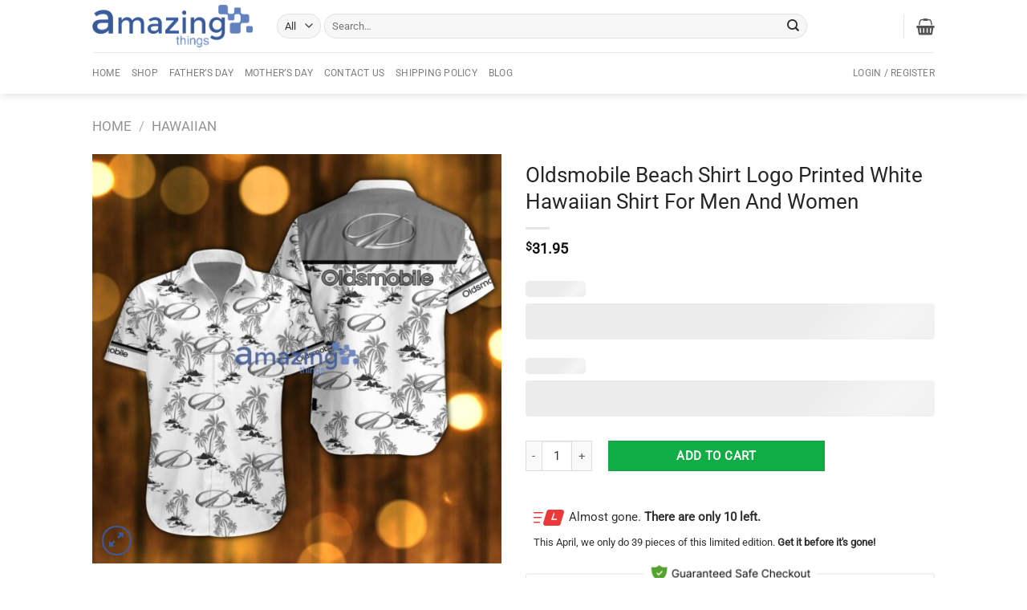

--- FILE ---
content_type: text/html; charset=UTF-8
request_url: https://whatamazingthings.com/products/oldsmobile-beach-shirt-logo-printed-white-hawaiian-shirt-for-men-and-women/
body_size: 42455
content:
<!DOCTYPE html><html lang="en-US" class="loading-site no-js"><head><script data-no-optimize="1">var litespeed_docref=sessionStorage.getItem("litespeed_docref");litespeed_docref&&(Object.defineProperty(document,"referrer",{get:function(){return litespeed_docref}}),sessionStorage.removeItem("litespeed_docref"));</script> <meta charset="UTF-8" /><link data-optimized="2" rel="stylesheet" href="https://whatamazingthings.com/wp-content/litespeed/css/dfe01dd2d688436082220bd2eb986caa.css?ver=e5502" /><link rel="profile" href="https://gmpg.org/xfn/11" /><link rel="pingback" href="https://whatamazingthings.com/xmlrpc.php" /> <script type="litespeed/javascript">(function(html){html.className=html.className.replace(/\bno-js\b/,'js')})(document.documentElement)</script> <meta name='robots' content='index, follow, max-image-preview:large, max-snippet:-1, max-video-preview:-1' /><style>img:is([sizes="auto" i], [sizes^="auto," i]) { contain-intrinsic-size: 3000px 1500px }</style><meta name="viewport" content="width=device-width, initial-scale=1" /><title>Oldsmobile Beach Shirt Logo Printed White Hawaiian Shirt For Men And Women</title><link rel="canonical" href="https://whatamazingthings.com/products/oldsmobile-beach-shirt-logo-printed-white-hawaiian-shirt-for-men-and-women/" /><meta property="og:locale" content="en_US" /><meta property="og:type" content="article" /><meta property="og:title" content="Oldsmobile Beach Shirt Logo Printed White Hawaiian Shirt For Men And Women" /><meta property="og:description" content="Get ready to hit the beach in style with our Oldsmobile Beach Shirt Logo Printed White Hawaiian Shirt! This classic Hawaiian shirt is perfect for both men and women, featuring a crisp white color and a bold Oldsmobile logo print. Made from high-quality materials, this shirt is not only fashionable but also comfortable to wear [...]" /><meta property="og:url" content="https://whatamazingthings.com/products/oldsmobile-beach-shirt-logo-printed-white-hawaiian-shirt-for-men-and-women/" /><meta property="og:site_name" content="What Amazing Things Store" /><meta property="article:modified_time" content="2024-07-17T03:06:57+00:00" /><meta property="og:image" content="https://image.whatamazingthings.com/2024/07/oldsmobile-beach-shirt-logo-printed-white-hawaiian-shirt-for-men-and-women.jpg" /><meta property="og:image:width" content="1500" /><meta property="og:image:height" content="1500" /><meta property="og:image:type" content="image/jpeg" /><meta name="twitter:card" content="summary_large_image" /><meta name="twitter:label1" content="Est. reading time" /><meta name="twitter:data1" content="2 minutes" /> <script type="application/ld+json" class="yoast-schema-graph">{"@context":"https://schema.org","@graph":[{"@type":"WebPage","@id":"https://whatamazingthings.com/products/oldsmobile-beach-shirt-logo-printed-white-hawaiian-shirt-for-men-and-women/","url":"https://whatamazingthings.com/products/oldsmobile-beach-shirt-logo-printed-white-hawaiian-shirt-for-men-and-women/","name":"Oldsmobile Beach Shirt Logo Printed White Hawaiian Shirt For Men And Women","isPartOf":{"@id":"https://whatamazingthings.com/#website"},"primaryImageOfPage":{"@id":"https://whatamazingthings.com/products/oldsmobile-beach-shirt-logo-printed-white-hawaiian-shirt-for-men-and-women/#primaryimage"},"image":{"@id":"https://whatamazingthings.com/products/oldsmobile-beach-shirt-logo-printed-white-hawaiian-shirt-for-men-and-women/#primaryimage"},"thumbnailUrl":"https://image.whatamazingthings.com/2024/07/oldsmobile-beach-shirt-logo-printed-white-hawaiian-shirt-for-men-and-women.jpg","datePublished":"2024-07-17T03:06:51+00:00","dateModified":"2024-07-17T03:06:57+00:00","breadcrumb":{"@id":"https://whatamazingthings.com/products/oldsmobile-beach-shirt-logo-printed-white-hawaiian-shirt-for-men-and-women/#breadcrumb"},"inLanguage":"en-US","potentialAction":[{"@type":"ReadAction","target":["https://whatamazingthings.com/products/oldsmobile-beach-shirt-logo-printed-white-hawaiian-shirt-for-men-and-women/"]}]},{"@type":"ImageObject","inLanguage":"en-US","@id":"https://whatamazingthings.com/products/oldsmobile-beach-shirt-logo-printed-white-hawaiian-shirt-for-men-and-women/#primaryimage","url":"https://image.whatamazingthings.com/2024/07/oldsmobile-beach-shirt-logo-printed-white-hawaiian-shirt-for-men-and-women.jpg","contentUrl":"https://image.whatamazingthings.com/2024/07/oldsmobile-beach-shirt-logo-printed-white-hawaiian-shirt-for-men-and-women.jpg","width":1500,"height":1500,"caption":"Oldsmobile Beach Shirt Logo Printed White Hawaiian Shirt For Men And Women Product Photo 1"},{"@type":"BreadcrumbList","@id":"https://whatamazingthings.com/products/oldsmobile-beach-shirt-logo-printed-white-hawaiian-shirt-for-men-and-women/#breadcrumb","itemListElement":[{"@type":"ListItem","position":1,"name":"Home","item":"https://whatamazingthings.com/"},{"@type":"ListItem","position":2,"name":"Shop","item":"https://whatamazingthings.com/shop/"},{"@type":"ListItem","position":3,"name":"Oldsmobile Beach Shirt Logo Printed White Hawaiian Shirt For Men And Women"}]},{"@type":"WebSite","@id":"https://whatamazingthings.com/#website","url":"https://whatamazingthings.com/","name":"What Amazing Things Store","description":"Shop your favorite things","potentialAction":[{"@type":"SearchAction","target":{"@type":"EntryPoint","urlTemplate":"https://whatamazingthings.com/?s={search_term_string}"},"query-input":"required name=search_term_string"}],"inLanguage":"en-US"}]}</script> <link rel='prefetch' href='https://whatamazingthings.com/wp-content/themes/flatsome/assets/js/flatsome.js?ver=a0a7aee297766598a20e' /><link rel='prefetch' href='https://whatamazingthings.com/wp-content/themes/flatsome/assets/js/chunk.slider.js?ver=3.18.7' /><link rel='prefetch' href='https://whatamazingthings.com/wp-content/themes/flatsome/assets/js/chunk.popups.js?ver=3.18.7' /><link rel='prefetch' href='https://whatamazingthings.com/wp-content/themes/flatsome/assets/js/chunk.tooltips.js?ver=3.18.7' /><link rel='prefetch' href='https://whatamazingthings.com/wp-content/themes/flatsome/assets/js/woocommerce.js?ver=49415fe6a9266f32f1f2' /><link rel="alternate" type="application/rss+xml" title="What Amazing Things Store &raquo; Feed" href="https://whatamazingthings.com/feed/" /><link rel="alternate" type="application/rss+xml" title="What Amazing Things Store &raquo; Comments Feed" href="https://whatamazingthings.com/comments/feed/" /><style id='wp-block-library-inline-css' type='text/css'>:root{--wp-admin-theme-color:#007cba;--wp-admin-theme-color--rgb:0,124,186;--wp-admin-theme-color-darker-10:#006ba1;--wp-admin-theme-color-darker-10--rgb:0,107,161;--wp-admin-theme-color-darker-20:#005a87;--wp-admin-theme-color-darker-20--rgb:0,90,135;--wp-admin-border-width-focus:2px;--wp-block-synced-color:#7a00df;--wp-block-synced-color--rgb:122,0,223;--wp-bound-block-color:var(--wp-block-synced-color)}@media (min-resolution:192dpi){:root{--wp-admin-border-width-focus:1.5px}}.wp-element-button{cursor:pointer}:root{--wp--preset--font-size--normal:16px;--wp--preset--font-size--huge:42px}:root .has-very-light-gray-background-color{background-color:#eee}:root .has-very-dark-gray-background-color{background-color:#313131}:root .has-very-light-gray-color{color:#eee}:root .has-very-dark-gray-color{color:#313131}:root .has-vivid-green-cyan-to-vivid-cyan-blue-gradient-background{background:linear-gradient(135deg,#00d084,#0693e3)}:root .has-purple-crush-gradient-background{background:linear-gradient(135deg,#34e2e4,#4721fb 50%,#ab1dfe)}:root .has-hazy-dawn-gradient-background{background:linear-gradient(135deg,#faaca8,#dad0ec)}:root .has-subdued-olive-gradient-background{background:linear-gradient(135deg,#fafae1,#67a671)}:root .has-atomic-cream-gradient-background{background:linear-gradient(135deg,#fdd79a,#004a59)}:root .has-nightshade-gradient-background{background:linear-gradient(135deg,#330968,#31cdcf)}:root .has-midnight-gradient-background{background:linear-gradient(135deg,#020381,#2874fc)}.has-regular-font-size{font-size:1em}.has-larger-font-size{font-size:2.625em}.has-normal-font-size{font-size:var(--wp--preset--font-size--normal)}.has-huge-font-size{font-size:var(--wp--preset--font-size--huge)}.has-text-align-center{text-align:center}.has-text-align-left{text-align:left}.has-text-align-right{text-align:right}#end-resizable-editor-section{display:none}.aligncenter{clear:both}.items-justified-left{justify-content:flex-start}.items-justified-center{justify-content:center}.items-justified-right{justify-content:flex-end}.items-justified-space-between{justify-content:space-between}.screen-reader-text{border:0;clip-path:inset(50%);height:1px;margin:-1px;overflow:hidden;padding:0;position:absolute;width:1px;word-wrap:normal!important}.screen-reader-text:focus{background-color:#ddd;clip-path:none;color:#444;display:block;font-size:1em;height:auto;left:5px;line-height:normal;padding:15px 23px 14px;text-decoration:none;top:5px;width:auto;z-index:100000}html :where(.has-border-color){border-style:solid}html :where([style*=border-top-color]){border-top-style:solid}html :where([style*=border-right-color]){border-right-style:solid}html :where([style*=border-bottom-color]){border-bottom-style:solid}html :where([style*=border-left-color]){border-left-style:solid}html :where([style*=border-width]){border-style:solid}html :where([style*=border-top-width]){border-top-style:solid}html :where([style*=border-right-width]){border-right-style:solid}html :where([style*=border-bottom-width]){border-bottom-style:solid}html :where([style*=border-left-width]){border-left-style:solid}html :where(img[class*=wp-image-]){height:auto;max-width:100%}:where(figure){margin:0 0 1em}html :where(.is-position-sticky){--wp-admin--admin-bar--position-offset:var(--wp-admin--admin-bar--height,0px)}@media screen and (max-width:600px){html :where(.is-position-sticky){--wp-admin--admin-bar--position-offset:0px}}</style><style id='woocommerce-photo-reviews-style-inline-css' type='text/css'>#woocommerce-photo-reviews-shortcode-1 .woocommerce-review__verified, .woocommerce-photo-reviews-shortcode-1-modal.shortcode-wcpr-modal-light-box .woocommerce-review__verified {
    color: #1cc286!important;
    font-weight: 300;
    margin-left: 6px;
}.woocommerce-review__verified{color:#1cc286!important;}.wcpr-input-file-wrap .wcpr_image_upload_button.button, .wcpr-input-file-wrap .wcpr_image_upload_button.button{background-color:!important;color:!important;}.wcpr-filter-container{border:1px solid #e5e5e5;}.wcpr-filter-container .wcpr-filter-button{border:1px solid #e5e5e5;}.star-rating:before,.star-rating span:before,.stars a:hover:after, .stars a.active:after{color:#ffd200!important;}.rate-percent{background-color:#96588a;}</style><style id='wcpr-masonry-style-inline-css' type='text/css'>.wcpr-grid{background-color:;}.wcpr-grid>.wcpr-grid-item,#wcpr-modal-wrap{background-color:#f3f3f3;}.wcpr-grid>.wcpr-grid-item,#reviews-content-right,#reviews-content-right>.reviews-content-right-meta,#reviews-content-right>.wcpr-single-product-summary>h1.product_title{color:#000;}</style><style id='woocommerce-inline-inline-css' type='text/css'>.woocommerce form .form-row .required { visibility: visible; }</style><style id='woo-variation-swatches-inline-css' type='text/css'>.variable-item:not(.radio-variable-item) { width : 30px; height : 30px; } .wvs-style-squared .button-variable-item { min-width : 30px; } .button-variable-item span { font-size : 16px; }</style><style id='flatsome-main-inline-css' type='text/css'>@font-face {
				font-family: "fl-icons";
				font-display: block;
				src: url(https://whatamazingthings.com/wp-content/themes/flatsome/assets/css/icons/fl-icons.eot?v=3.18.7);
				src:
					url(https://whatamazingthings.com/wp-content/themes/flatsome/assets/css/icons/fl-icons.eot#iefix?v=3.18.7) format("embedded-opentype"),
					url(https://whatamazingthings.com/wp-content/themes/flatsome/assets/css/icons/fl-icons.woff2?v=3.18.7) format("woff2"),
					url(https://whatamazingthings.com/wp-content/themes/flatsome/assets/css/icons/fl-icons.ttf?v=3.18.7) format("truetype"),
					url(https://whatamazingthings.com/wp-content/themes/flatsome/assets/css/icons/fl-icons.woff?v=3.18.7) format("woff"),
					url(https://whatamazingthings.com/wp-content/themes/flatsome/assets/css/icons/fl-icons.svg?v=3.18.7#fl-icons) format("svg");
			}</style> <script type="litespeed/javascript" data-src="https://whatamazingthings.com/wp-includes/js/jquery/jquery.min.js" id="jquery-core-js"></script> <script id="woocommerce-photo-reviews-script-js-extra" type="litespeed/javascript">var woocommerce_photo_reviews_params={"ajaxurl":"https:\/\/whatamazingthings.com\/wp-admin\/admin-ajax.php","text_load_more":"Load more","text_loading":"Loading...","i18n_required_rating_text":"Please select a rating.","i18n_required_comment_text":"Please enter your comment.","i18n_minimum_comment_text":"Please enter your comment not less than 0 character.","i18n_required_name_text":"Please enter your name.","i18n_required_email_text":"Please enter your email.","warning_gdpr":"Please agree with our term and policy.","max_files":"5","upload_allow":["image\/jpg","image\/jpeg","image\/bmp","image\/png","image\/webp","image\/gif","video\/mp4","video\/webm"],"max_file_size":"2000","required_image":"off","enable_photo":"on","warning_required_image":"Please upload at least one image for your review!","warning_max_files":"You can only upload maximum of 5 files.","warning_upload_allow":"'%file_name%' is not an allowed file type.","warning_max_file_size":"The size of '%file_name%' is greater than 2000 kB.","default_comments_page":"newest","sort":"1","display":"1","masonry_popup":"review","pagination_ajax":"","loadmore_button":"","allow_empty_comment":"","minimum_comment_length":"0","container":".wcpr-grid","comments_container_id":"comments","nonce":"50f39529e5","grid_class":"wcpr-grid wcpr-masonry-3-col wcpr-masonry-popup-review wcpr-enable-box-shadow","i18n_image_caption":"Caption for this image","image_caption_enable":"","restrict_number_of_reviews":"","wc_ajax_url":"\/?wc-ajax=%%endpoint%%","review_rating_required":"yes"}</script> <script id="woocommerce-photo-reviews-shortcode-script-js-extra" type="litespeed/javascript">var woocommerce_photo_reviews_shortcode_params={"ajaxurl":"https:\/\/whatamazingthings.com\/wp-admin\/admin-ajax.php"}</script> <script id="wc-add-to-cart-js-extra" type="litespeed/javascript">var wc_add_to_cart_params={"ajax_url":"\/wp-admin\/admin-ajax.php","wc_ajax_url":"\/?wc-ajax=%%endpoint%%","i18n_view_cart":"View cart","cart_url":"https:\/\/whatamazingthings.com\/cart\/","is_cart":"","cart_redirect_after_add":"no"}</script> <script id="wc-single-product-js-extra" type="litespeed/javascript">var wc_single_product_params={"i18n_required_rating_text":"Please select a rating","i18n_rating_options":["1 of 5 stars","2 of 5 stars","3 of 5 stars","4 of 5 stars","5 of 5 stars"],"i18n_product_gallery_trigger_text":"View full-screen image gallery","review_rating_required":"yes","flexslider":{"rtl":!1,"animation":"slide","smoothHeight":!0,"directionNav":!1,"controlNav":"thumbnails","slideshow":!1,"animationSpeed":500,"animationLoop":!1,"allowOneSlide":!1},"zoom_enabled":"","zoom_options":[],"photoswipe_enabled":"1","photoswipe_options":{"shareEl":!1,"closeOnScroll":!1,"history":!1,"hideAnimationDuration":0,"showAnimationDuration":0},"flexslider_enabled":""}</script> <link rel="https://api.w.org/" href="https://whatamazingthings.com/wp-json/" /><link rel="alternate" title="JSON" type="application/json" href="https://whatamazingthings.com/wp-json/wp/v2/product/2065106" /><link rel="EditURI" type="application/rsd+xml" title="RSD" href="https://whatamazingthings.com/xmlrpc.php?rsd" /><meta name="generator" content="WordPress 6.8.3" /><meta name="generator" content="WooCommerce 10.0.5" /><link rel='shortlink' href='https://whatamazingthings.com/?p=2065106' /><link rel="alternate" title="oEmbed (JSON)" type="application/json+oembed" href="https://whatamazingthings.com/wp-json/oembed/1.0/embed?url=https%3A%2F%2Fwhatamazingthings.com%2Fproducts%2Foldsmobile-beach-shirt-logo-printed-white-hawaiian-shirt-for-men-and-women%2F" /><link rel="alternate" title="oEmbed (XML)" type="text/xml+oembed" href="https://whatamazingthings.com/wp-json/oembed/1.0/embed?url=https%3A%2F%2Fwhatamazingthings.com%2Fproducts%2Foldsmobile-beach-shirt-logo-printed-white-hawaiian-shirt-for-men-and-women%2F&#038;format=xml" /><style>[class$="woocommerce-product-gallery__trigger"] {display:none !important;}</style><script type="application/ld+json">{"@context":"https://schema.org","@type":"Product","name":"Oldsmobile Beach Shirt Logo Printed White Hawaiian Shirt For Men And Women","image":{"@type":"ImageObject","url":"https://image.whatamazingthings.com/2024/07/oldsmobile-beach-shirt-logo-printed-white-hawaiian-shirt-for-men-and-women.jpg","width":1500,"height":1500},"description":"Get ready to hit the beach in style with our Oldsmobile Beach Shirt Logo Printed White Hawaiian Shirt! This classic Hawaiian shirt is perfect for both men and women, featuring a crisp white color and a bold Oldsmobile logo print. Made from high-quality materials, this shirt is not only fashionable but also comfortable to wear all day long. Stand out from the crowd and embrace your love for Oldsmobile with this must-have beach shirt. Grab yours now and make a statement wherever you go!\nThis is a cute item for the holiday. Buy a great gift for someone you love. Get yours or make a great gift for this holiday.\nProcessing Time: 3 &ndash; 5 business days&nbsp;\nEstimated shipping time in the US: 7-14 business days.\nEstimated shipping time in EU &amp; UK: 10-13 business days.\nEstimated shipping time in CA: 10-15 business days.\n\nShipping service:&nbsp;DHL\n\nOldsmobile Beach Shirt Logo Printed White Hawaiian Shirt For Men And Women Details:\n\n\n\tThis all-over print Hawaiian shirt ensures quality, fit, and comfort. This custom shirt ensures quality, fit, and comfort. The woven polyester fabric is lightweight, breathable, and resistant to shrinking and wrinkles. The button closure and collar are simple and comfortable.&nbsp;\n\t100% woven polyester fabric, offers outstanding durability, insulation, and wrinkle resistance.\n\tMoisture-wicking.\n\tFull button-down closure.\n\tThe color could be slightly different between on the screen and in practice.\n\t2 style, No Pocket and has a patch Pocket on the left side chest to conveniently store keys, phones, or wallets\n\tUnisex Style\n\n\nSome of the Oldsmobile Beach Shirt Logo Printed White Hawaiian Shirt For Men And Women photos Oldsmobile Beach Shirt Logo Printed White Hawaiian Shirt For Men And Women Product Photo 1\n\nHAWAIIAN SIZE CHART\n\n-------------------\n\nNote: Due to manual measurement, there will be an error of +/-0.3-0.5 cm. Please be understanding.\nTo find the size that fits you best please check our size chart carefully!","sku":null,"mpn":null,"brand":{"@type":"Brand","name":"WhatAmazingThings"},"offers":{"@type":"Offer","price":"31.95","priceValidUntil":null,"url":"https://whatamazingthings.com/products/oldsmobile-beach-shirt-logo-printed-white-hawaiian-shirt-for-men-and-women/","priceCurrency":"USD","availability":"InStock","hasMerchantReturnPolicy":[{"@type":"MerchantReturnPolicy","applicableCountry":"","returnPolicyCategory":"","merchantReturnDays":0,"returnFees":"","returnMethod":""}]},"review":[{"@type":"Review","author":{"name":"Hoangdatmt","@type":"Person"},"reviewRating":{"@type":"Rating","ratingValue":"5"},"reviewBody":"Get ready to hit the beach in style with our Oldsmobile Beach Shirt Logo Printed White Hawaiian Shirt! This classic Hawaiian shirt is perfect for both men and women, featuring a crisp white color and a bold Oldsmobile logo print. Made from high-quality materials, this shirt is not only fashionable but also comfortable to wear all day long. Stand out from the crowd and embrace your love for Oldsmobile with this must-have beach shirt. Grab yours now and make a statement wherever you go!\nThis is a cute item for the holiday. Buy a great gift for someone you love. Get yours or make a great gift for this holiday.\nProcessing Time: 3 &ndash; 5 business days&nbsp;\nEstimated shipping time in the US: 7-14 business days.\nEstimated shipping time in EU &amp; UK: 10-13 business days.\nEstimated shipping time in CA: 10-15 business days.\n\nShipping service:&nbsp;DHL\n\nOldsmobile Beach Shirt Logo Printed White Hawaiian Shirt For Men And Women Details:\n\n\n\tThis all-over print Hawaiian shirt ensures quality, fit, and comfort. This custom shirt ensures quality, fit, and comfort. The woven polyester fabric is lightweight, breathable, and resistant to shrinking and wrinkles. The button closure and collar are simple and comfortable.&nbsp;\n\t100% woven polyester fabric, offers outstanding durability, insulation, and wrinkle resistance.\n\tMoisture-wicking.\n\tFull button-down closure.\n\tThe color could be slightly different between on the screen and in practice.\n\t2 style, No Pocket and has a patch Pocket on the left side chest to conveniently store keys, phones, or wallets\n\tUnisex Style\n\n\nSome of the Oldsmobile Beach Shirt Logo Printed White Hawaiian Shirt For Men And Women photos Oldsmobile Beach Shirt Logo Printed White Hawaiian Shirt For Men And Women Product Photo 1\n\nHAWAIIAN SIZE CHART\n\n-------------------\n\nNote: Due to manual measurement, there will be an error of +/-0.3-0.5 cm. Please be understanding.\nTo find the size that fits you best please check our size chart carefully!"}]}</script><script type="application/ld+json">{"@context":"https:\/\/schema.org","@type":"BreadcrumbList","itemListElement":[{"@type":"ListItem","position":1,"item":{"@id":"https:\/\/whatamazingthings.com\/","name":"Home"}},{"@type":"ListItem","position":2,"item":{"@id":"https:\/\/whatamazingthings.com\/shop\/","name":"Products"}},{"@type":"ListItem","position":3,"item":{"@id":"https:\/\/whatamazingthings.com\/products\/oldsmobile-beach-shirt-logo-printed-white-hawaiian-shirt-for-men-and-women\/","name":"Oldsmobile Beach Shirt Logo Printed White Hawaiian Shirt For Men And Women"}}]}</script><style>.bg{opacity: 0; transition: opacity 1s; -webkit-transition: opacity 1s;} .bg-loaded{opacity: 1;}</style> <script type="litespeed/javascript">(function(w,d,s,l,i){w[l]=w[l]||[];w[l].push({'gtm.start':new Date().getTime(),event:'gtm.js'});var f=d.getElementsByTagName(s)[0],j=d.createElement(s),dl=l!='dataLayer'?'&l='+l:'';j.async=!0;j.src='https://www.googletagmanager.com/gtm.js?id='+i+dl;f.parentNode.insertBefore(j,f)})(window,document,'script','dataLayer','GTM-5FFCSXT')</script> 	<noscript><style>.woocommerce-product-gallery{ opacity: 1 !important; }</style></noscript><style>:root{  --wcpasectiontitlesize:14px;   --wcpalabelsize:14px;   --wcpadescsize:13px;   --wcpaerrorsize:13px;   --wcpalabelweight:normal;   --wcpadescweight:normal;   --wcpaborderwidth:1px;   --wcpaborderradius:6px;   --wcpainputheight:45px;   --wcpachecklabelsize:14px;   --wcpacheckborderwidth:1px;   --wcpacheckwidth:20px;   --wcpacheckheight:20px;   --wcpacheckborderradius:4px;   --wcpacheckbuttonradius:5px;   --wcpacheckbuttonborder:2px;   --wcpaqtywidth:100px;   --wcpaqtyheight:45px;   --wcpaqtyradius:6px; }:root{  --wcpasectiontitlecolor:#4A4A4A;   --wcpasectiontitlebg:rgba(238,238,238,0.28);   --wcpalinecolor:#Bebebe;   --wcpabuttoncolor:#3340d3;   --wcpalabelcolor:#424242;   --wcpadesccolor:#797979;   --wcpabordercolor:#c6d0e9;   --wcpabordercolorfocus:#3561f3;   --wcpainputbgcolor:#FFFFFF;   --wcpainputcolor:#5d5d5d;   --wcpachecklabelcolor:#4a4a4a;   --wcpacheckbgcolor:#3340d3;   --wcpacheckbordercolor:#B9CBE3;   --wcpachecktickcolor:#ffffff;   --wcparadiobgcolor:#3340d3;   --wcparadiobordercolor:#B9CBE3;   --wcparadioselbordercolor:#3340d3;   --wcpabuttontextcolor:#ffffff;   --wcpaerrorcolor:#F55050;   --wcpacheckbuttoncolor:#CAE2F9;   --wcpacheckbuttonbordercolor:#EEEEEE;   --wcpacheckbuttonselectioncolor:#CECECE;   --wcpaimageselectionoutline:#3340d3;   --wcpaimagetickbg:#2649FF;   --wcpaimagetickcolor:#FFFFFF;   --wcpaimagetickborder:#FFFFFF;   --wcpaimagemagnifierbg:#2649FF;   --wcpaimagemagnifiercolor:#ffffff;   --wcpaimagemagnifierborder:#FFFFFF;   --wcpaimageselectionshadow:rgba(0,0,0,0.25);   --wcpachecktogglebg:#CAE2F9;   --wcpachecktogglecirclecolor:#FFFFFF;   --wcpachecktogglebgactive:#BADA55;   --wcpaqtybuttoncolor:#EEEEEE;   --wcpaqtybuttonhovercolor:#DDDDDD;   --wcpaqtybuttontextcolor:#424242; }:root{  --wcpaleftlabelwidth:120px; }</style><style id="wpsp-style-frontend"></style><link rel="icon" href="https://image.whatamazingthings.com/2019/01/cropped-icon-32x32.png" sizes="32x32" /><link rel="icon" href="https://image.whatamazingthings.com/2019/01/cropped-icon-192x192.png" sizes="192x192" /><link rel="apple-touch-icon" href="https://image.whatamazingthings.com/2019/01/cropped-icon-180x180.png" /><meta name="msapplication-TileImage" content="https://image.whatamazingthings.com/2019/01/cropped-icon-270x270.png" /><style id="custom-css" type="text/css">:root {--primary-color: #094f99;--fs-color-primary: #094f99;--fs-color-secondary: #10ac44;--fs-color-success: #7a9c59;--fs-color-alert: #b20000;--fs-experimental-link-color: #3a3a3a;--fs-experimental-link-color-hover: #182f48;}.tooltipster-base {--tooltip-color: #fff;--tooltip-bg-color: #000;}.off-canvas-right .mfp-content, .off-canvas-left .mfp-content {--drawer-width: 300px;}.off-canvas .mfp-content.off-canvas-cart {--drawer-width: 360px;}.header-main{height: 65px}#logo img{max-height: 65px}#logo{width:200px;}.header-bottom{min-height: 35px}.header-top{min-height: 30px}.transparent .header-main{height: 90px}.transparent #logo img{max-height: 90px}.has-transparent + .page-title:first-of-type,.has-transparent + #main > .page-title,.has-transparent + #main > div > .page-title,.has-transparent + #main .page-header-wrapper:first-of-type .page-title{padding-top: 140px;}.header.show-on-scroll,.stuck .header-main{height:53px!important}.stuck #logo img{max-height: 53px!important}.search-form{ width: 85%;}.header-bg-color {background-color: #FFF}.header-bottom {background-color: #FFFFFF}.top-bar-nav > li > a{line-height: 16px }.header-main .nav > li > a{line-height: 16px }.stuck .header-main .nav > li > a{line-height: 50px }.header-bottom-nav > li > a{line-height: 32px }@media (max-width: 549px) {.header-main{height: 70px}#logo img{max-height: 70px}}.main-menu-overlay{background-color: #4DB7B3}.header-top{background-color:#ffe900!important;}body{color: #302f2f}h1,h2,h3,h4,h5,h6,.heading-font{color: #262626;}body{font-size: 95%;}@media screen and (max-width: 549px){body{font-size: 100%;}}body{font-family: Roboto, sans-serif;}body {font-weight: 400;font-style: normal;}.nav > li > a {font-family: Roboto, sans-serif;}.mobile-sidebar-levels-2 .nav > li > ul > li > a {font-family: Roboto, sans-serif;}.nav > li > a,.mobile-sidebar-levels-2 .nav > li > ul > li > a {font-weight: 400;font-style: normal;}h1,h2,h3,h4,h5,h6,.heading-font, .off-canvas-center .nav-sidebar.nav-vertical > li > a{font-family: Roboto, sans-serif;}h1,h2,h3,h4,h5,h6,.heading-font,.banner h1,.banner h2 {font-weight: 400;font-style: normal;}.alt-font{font-family: "Dancing Script", sans-serif;}.alt-font {font-weight: 400!important;font-style: normal!important;}.shop-page-title.featured-title .title-overlay{background-color: rgba(77,183,179,0.54);}.shop-page-title.featured-title .title-bg{ background-image: url(https://image.whatamazingthings.com/2024/07/oldsmobile-beach-shirt-logo-printed-white-hawaiian-shirt-for-men-and-women.jpg)!important;}@media screen and (min-width: 550px){.products .box-vertical .box-image{min-width: 300px!important;width: 300px!important;}}.header-main .social-icons,.header-main .cart-icon strong,.header-main .menu-title,.header-main .header-button > .button.is-outline,.header-main .nav > li > a > i:not(.icon-angle-down){color: #4DB7B3!important;}.header-main .header-button > .button.is-outline,.header-main .cart-icon strong:after,.header-main .cart-icon strong{border-color: #4DB7B3!important;}.header-main .header-button > .button:not(.is-outline){background-color: #4DB7B3!important;}.header-main .current-dropdown .cart-icon strong,.header-main .header-button > .button:hover,.header-main .header-button > .button:hover i,.header-main .header-button > .button:hover span{color:#FFF!important;}.header-main .menu-title:hover,.header-main .social-icons a:hover,.header-main .header-button > .button.is-outline:hover,.header-main .nav > li > a:hover > i:not(.icon-angle-down){color: #4DB7B3!important;}.header-main .current-dropdown .cart-icon strong,.header-main .header-button > .button:hover{background-color: #4DB7B3!important;}.header-main .current-dropdown .cart-icon strong:after,.header-main .current-dropdown .cart-icon strong,.header-main .header-button > .button:hover{border-color: #4DB7B3!important;}.footer-1{background-color: #efefef}.footer-2{background-color: #ffffff}.absolute-footer, html{background-color: #ffffff}.page-title-small + main .product-container > .row{padding-top:0;}.nav-vertical-fly-out > li + li {border-top-width: 1px; border-top-style: solid;}/* Custom CSS */.variations_form.cart {border: 1px solid #edeff3;border-bottom: 0;padding: 15px;-moz-border-radius: 5px 5px 0 0;-webkit-border-radius: 5px 5px 0 0;border-radius: 5px 5px 0 0;background: #f6f6f9;margin: 15px 0 0;}.single_add_to_cart_button {width: 53%;}.header-main .social-icons, .header-main .cart-icon strong, .header-main .menu-title, .header-main .header-button > .button.is-outline, .header-main .nav > li > a > i:not(.icon-angle-down) {color: #555!important; }.variations .reset_variations {color: red;font-weight: bold;}.product-container a {color: #385b9b;}.jdgm-preview-badge .jdgm-star {color: rgb(250, 200, 15) !important;}.product-info .price {font-size: 1.9em;}p.price.product-page-price {font-size: 1.2em;}.single_variation span.amount {color: #00a035;}.action_button{ background-color: #15b01a;color: white !important;width: 100%;border-radius: 2px;}.wcpa_price_outer{color: #10ac43;}.wcpa_total{font-weight: bold;font-size: large;}.wcpa_form_outer .wcpa_form_item .color-group .wcpa_color .label_inside:before {content: "";display: inline-block;position: absolute;left: 4px;top: 8px;width: 21px;height: 21px;border: none;border-radius: 100%;background-image: url(http://whatamazingthings.com/wp-content/uploads/2022/08/radio-cricle-g.svg);background-repeat: no-repeat;}.wcpa_form_outer .wcpa_form_item .color-group input:checked+label span.label_inside:after {content: "";display: inline-block;position: absolute;left: 7px;top: 14px;width: 21px;height: 21px;border: none;border-radius: 100%;background-image: url(http://whatamazingthings.com/wp-content/uploads/2022/08/radio-select-cricle-b.svg);background-repeat: no-repeat;transform: unset;}.wcpa_form_outer .wcpa_form_item .color-group .wcpa_color label span.label_inside {line-height: 28px;padding: 0px 5px 0px 30px;}/*color selection variants*/.color-variable-item, .wcpa_form_outer .wcpa_form_item .wcpa_color label span.disp_circle {box-shadow: 0 4px 5px 0 rgba(99,110,114,.14),0 1px 10px 0 rgba(99,110,114,.12),0 2px 4px 0 rgba(99,110,114,.2)!important;}.wcpa_form_outer .wcpa_form_item .color-group .wcpa_color label span {border: 2px solid #fff;}.wcpa_form_outer .wcpa_form_item .color-group .wcpa_color input:checked+label span {border: 2px solid #111;}/*new version*//*end css selection color*/.gone {font-size: 15px;padding: 10px;}.gone2 {font-size: 13px;padding: 0px 0px 10px 10px;}.gone:before {content: "";width: 39px;height: 20px;margin-right: 5px;display: inline-block;background-image: url('http://whatamazingthings.com/wp-content/uploads/2023/04/l.webp');background-repeat: no-repeat;background-size: contain;vertical-align: middle;}ul.wc_payment_methods label[for="payment_method_pifw_paypal_invoice"]::after { content: "";display: inline-block;width: 50px; /* Allow the width to adjust automatically */height: 30px; /* Allow the height to adjust automatically */background-image: url('https://whatamazingthings.com/wp-content/uploads/2023/09/paypal.svg'); /* Replace 'your-image-url.jpg' with the actual image URL */background-size: contain; /* Adjust the background size as needed */margin-left: 10px; /* Adjust the margin to control the spacing between the div and the image */}.label-new.menu-item > a:after{content:"New";}.label-hot.menu-item > a:after{content:"Hot";}.label-sale.menu-item > a:after{content:"Sale";}.label-popular.menu-item > a:after{content:"Popular";}</style><style id="kirki-inline-styles">/* cyrillic-ext */
@font-face {
  font-family: 'Roboto';
  font-style: normal;
  font-weight: 400;
  font-stretch: 100%;
  font-display: swap;
  src: url(https://whatamazingthings.com/wp-content/fonts/roboto/KFOMCnqEu92Fr1ME7kSn66aGLdTylUAMQXC89YmC2DPNWubEbVmZiArmlw.woff2) format('woff2');
  unicode-range: U+0460-052F, U+1C80-1C8A, U+20B4, U+2DE0-2DFF, U+A640-A69F, U+FE2E-FE2F;
}
/* cyrillic */
@font-face {
  font-family: 'Roboto';
  font-style: normal;
  font-weight: 400;
  font-stretch: 100%;
  font-display: swap;
  src: url(https://whatamazingthings.com/wp-content/fonts/roboto/KFOMCnqEu92Fr1ME7kSn66aGLdTylUAMQXC89YmC2DPNWubEbVmQiArmlw.woff2) format('woff2');
  unicode-range: U+0301, U+0400-045F, U+0490-0491, U+04B0-04B1, U+2116;
}
/* greek-ext */
@font-face {
  font-family: 'Roboto';
  font-style: normal;
  font-weight: 400;
  font-stretch: 100%;
  font-display: swap;
  src: url(https://whatamazingthings.com/wp-content/fonts/roboto/KFOMCnqEu92Fr1ME7kSn66aGLdTylUAMQXC89YmC2DPNWubEbVmYiArmlw.woff2) format('woff2');
  unicode-range: U+1F00-1FFF;
}
/* greek */
@font-face {
  font-family: 'Roboto';
  font-style: normal;
  font-weight: 400;
  font-stretch: 100%;
  font-display: swap;
  src: url(https://whatamazingthings.com/wp-content/fonts/roboto/KFOMCnqEu92Fr1ME7kSn66aGLdTylUAMQXC89YmC2DPNWubEbVmXiArmlw.woff2) format('woff2');
  unicode-range: U+0370-0377, U+037A-037F, U+0384-038A, U+038C, U+038E-03A1, U+03A3-03FF;
}
/* math */
@font-face {
  font-family: 'Roboto';
  font-style: normal;
  font-weight: 400;
  font-stretch: 100%;
  font-display: swap;
  src: url(https://whatamazingthings.com/wp-content/fonts/roboto/KFOMCnqEu92Fr1ME7kSn66aGLdTylUAMQXC89YmC2DPNWubEbVnoiArmlw.woff2) format('woff2');
  unicode-range: U+0302-0303, U+0305, U+0307-0308, U+0310, U+0312, U+0315, U+031A, U+0326-0327, U+032C, U+032F-0330, U+0332-0333, U+0338, U+033A, U+0346, U+034D, U+0391-03A1, U+03A3-03A9, U+03B1-03C9, U+03D1, U+03D5-03D6, U+03F0-03F1, U+03F4-03F5, U+2016-2017, U+2034-2038, U+203C, U+2040, U+2043, U+2047, U+2050, U+2057, U+205F, U+2070-2071, U+2074-208E, U+2090-209C, U+20D0-20DC, U+20E1, U+20E5-20EF, U+2100-2112, U+2114-2115, U+2117-2121, U+2123-214F, U+2190, U+2192, U+2194-21AE, U+21B0-21E5, U+21F1-21F2, U+21F4-2211, U+2213-2214, U+2216-22FF, U+2308-230B, U+2310, U+2319, U+231C-2321, U+2336-237A, U+237C, U+2395, U+239B-23B7, U+23D0, U+23DC-23E1, U+2474-2475, U+25AF, U+25B3, U+25B7, U+25BD, U+25C1, U+25CA, U+25CC, U+25FB, U+266D-266F, U+27C0-27FF, U+2900-2AFF, U+2B0E-2B11, U+2B30-2B4C, U+2BFE, U+3030, U+FF5B, U+FF5D, U+1D400-1D7FF, U+1EE00-1EEFF;
}
/* symbols */
@font-face {
  font-family: 'Roboto';
  font-style: normal;
  font-weight: 400;
  font-stretch: 100%;
  font-display: swap;
  src: url(https://whatamazingthings.com/wp-content/fonts/roboto/KFOMCnqEu92Fr1ME7kSn66aGLdTylUAMQXC89YmC2DPNWubEbVn6iArmlw.woff2) format('woff2');
  unicode-range: U+0001-000C, U+000E-001F, U+007F-009F, U+20DD-20E0, U+20E2-20E4, U+2150-218F, U+2190, U+2192, U+2194-2199, U+21AF, U+21E6-21F0, U+21F3, U+2218-2219, U+2299, U+22C4-22C6, U+2300-243F, U+2440-244A, U+2460-24FF, U+25A0-27BF, U+2800-28FF, U+2921-2922, U+2981, U+29BF, U+29EB, U+2B00-2BFF, U+4DC0-4DFF, U+FFF9-FFFB, U+10140-1018E, U+10190-1019C, U+101A0, U+101D0-101FD, U+102E0-102FB, U+10E60-10E7E, U+1D2C0-1D2D3, U+1D2E0-1D37F, U+1F000-1F0FF, U+1F100-1F1AD, U+1F1E6-1F1FF, U+1F30D-1F30F, U+1F315, U+1F31C, U+1F31E, U+1F320-1F32C, U+1F336, U+1F378, U+1F37D, U+1F382, U+1F393-1F39F, U+1F3A7-1F3A8, U+1F3AC-1F3AF, U+1F3C2, U+1F3C4-1F3C6, U+1F3CA-1F3CE, U+1F3D4-1F3E0, U+1F3ED, U+1F3F1-1F3F3, U+1F3F5-1F3F7, U+1F408, U+1F415, U+1F41F, U+1F426, U+1F43F, U+1F441-1F442, U+1F444, U+1F446-1F449, U+1F44C-1F44E, U+1F453, U+1F46A, U+1F47D, U+1F4A3, U+1F4B0, U+1F4B3, U+1F4B9, U+1F4BB, U+1F4BF, U+1F4C8-1F4CB, U+1F4D6, U+1F4DA, U+1F4DF, U+1F4E3-1F4E6, U+1F4EA-1F4ED, U+1F4F7, U+1F4F9-1F4FB, U+1F4FD-1F4FE, U+1F503, U+1F507-1F50B, U+1F50D, U+1F512-1F513, U+1F53E-1F54A, U+1F54F-1F5FA, U+1F610, U+1F650-1F67F, U+1F687, U+1F68D, U+1F691, U+1F694, U+1F698, U+1F6AD, U+1F6B2, U+1F6B9-1F6BA, U+1F6BC, U+1F6C6-1F6CF, U+1F6D3-1F6D7, U+1F6E0-1F6EA, U+1F6F0-1F6F3, U+1F6F7-1F6FC, U+1F700-1F7FF, U+1F800-1F80B, U+1F810-1F847, U+1F850-1F859, U+1F860-1F887, U+1F890-1F8AD, U+1F8B0-1F8BB, U+1F8C0-1F8C1, U+1F900-1F90B, U+1F93B, U+1F946, U+1F984, U+1F996, U+1F9E9, U+1FA00-1FA6F, U+1FA70-1FA7C, U+1FA80-1FA89, U+1FA8F-1FAC6, U+1FACE-1FADC, U+1FADF-1FAE9, U+1FAF0-1FAF8, U+1FB00-1FBFF;
}
/* vietnamese */
@font-face {
  font-family: 'Roboto';
  font-style: normal;
  font-weight: 400;
  font-stretch: 100%;
  font-display: swap;
  src: url(https://whatamazingthings.com/wp-content/fonts/roboto/KFOMCnqEu92Fr1ME7kSn66aGLdTylUAMQXC89YmC2DPNWubEbVmbiArmlw.woff2) format('woff2');
  unicode-range: U+0102-0103, U+0110-0111, U+0128-0129, U+0168-0169, U+01A0-01A1, U+01AF-01B0, U+0300-0301, U+0303-0304, U+0308-0309, U+0323, U+0329, U+1EA0-1EF9, U+20AB;
}
/* latin-ext */
@font-face {
  font-family: 'Roboto';
  font-style: normal;
  font-weight: 400;
  font-stretch: 100%;
  font-display: swap;
  src: url(https://whatamazingthings.com/wp-content/fonts/roboto/KFOMCnqEu92Fr1ME7kSn66aGLdTylUAMQXC89YmC2DPNWubEbVmaiArmlw.woff2) format('woff2');
  unicode-range: U+0100-02BA, U+02BD-02C5, U+02C7-02CC, U+02CE-02D7, U+02DD-02FF, U+0304, U+0308, U+0329, U+1D00-1DBF, U+1E00-1E9F, U+1EF2-1EFF, U+2020, U+20A0-20AB, U+20AD-20C0, U+2113, U+2C60-2C7F, U+A720-A7FF;
}
/* latin */
@font-face {
  font-family: 'Roboto';
  font-style: normal;
  font-weight: 400;
  font-stretch: 100%;
  font-display: swap;
  src: url(https://whatamazingthings.com/wp-content/fonts/roboto/KFOMCnqEu92Fr1ME7kSn66aGLdTylUAMQXC89YmC2DPNWubEbVmUiAo.woff2) format('woff2');
  unicode-range: U+0000-00FF, U+0131, U+0152-0153, U+02BB-02BC, U+02C6, U+02DA, U+02DC, U+0304, U+0308, U+0329, U+2000-206F, U+20AC, U+2122, U+2191, U+2193, U+2212, U+2215, U+FEFF, U+FFFD;
}/* vietnamese */
@font-face {
  font-family: 'Dancing Script';
  font-style: normal;
  font-weight: 400;
  font-display: swap;
  src: url(https://whatamazingthings.com/wp-content/fonts/dancing-script/If2cXTr6YS-zF4S-kcSWSVi_sxjsohD9F50Ruu7BMSo3Rep8ltA.woff2) format('woff2');
  unicode-range: U+0102-0103, U+0110-0111, U+0128-0129, U+0168-0169, U+01A0-01A1, U+01AF-01B0, U+0300-0301, U+0303-0304, U+0308-0309, U+0323, U+0329, U+1EA0-1EF9, U+20AB;
}
/* latin-ext */
@font-face {
  font-family: 'Dancing Script';
  font-style: normal;
  font-weight: 400;
  font-display: swap;
  src: url(https://whatamazingthings.com/wp-content/fonts/dancing-script/If2cXTr6YS-zF4S-kcSWSVi_sxjsohD9F50Ruu7BMSo3ROp8ltA.woff2) format('woff2');
  unicode-range: U+0100-02BA, U+02BD-02C5, U+02C7-02CC, U+02CE-02D7, U+02DD-02FF, U+0304, U+0308, U+0329, U+1D00-1DBF, U+1E00-1E9F, U+1EF2-1EFF, U+2020, U+20A0-20AB, U+20AD-20C0, U+2113, U+2C60-2C7F, U+A720-A7FF;
}
/* latin */
@font-face {
  font-family: 'Dancing Script';
  font-style: normal;
  font-weight: 400;
  font-display: swap;
  src: url(https://whatamazingthings.com/wp-content/fonts/dancing-script/If2cXTr6YS-zF4S-kcSWSVi_sxjsohD9F50Ruu7BMSo3Sup8.woff2) format('woff2');
  unicode-range: U+0000-00FF, U+0131, U+0152-0153, U+02BB-02BC, U+02C6, U+02DA, U+02DC, U+0304, U+0308, U+0329, U+2000-206F, U+20AC, U+2122, U+2191, U+2193, U+2212, U+2215, U+FEFF, U+FFFD;
}</style></head><body class="wp-singular product-template-default single single-product postid-2065106 wp-theme-flatsome wp-child-theme-flatsome-child theme-flatsome woocommerce woocommerce-page woocommerce-no-js wp-schema-pro-2.7.22 woo-variation-swatches wvs-theme-flatsome-child wvs-theme-child-flatsome wvs-style-squared wvs-attr-behavior-blur wvs-no-tooltip wvs-css wvs-show-label header-shadow lightbox nav-dropdown-has-arrow nav-dropdown-has-shadow nav-dropdown-has-border"><a class="skip-link screen-reader-text" href="#main">Skip to content</a><div id="wrapper"><header id="header" class="header has-sticky sticky-jump"><div class="header-wrapper"><div id="masthead" class="header-main "><div class="header-inner flex-row container logo-left medium-logo-center" role="navigation"><div id="logo" class="flex-col logo"><a href="https://whatamazingthings.com/" title="What Amazing Things Store - Shop your favorite things" rel="home">
<img data-lazyloaded="1" src="[data-uri]" width="894" height="236" data-src="https://image.whatamazingthings.com/2019/01/logo3.png" class="header_logo header-logo" alt="What Amazing Things Store"/><img data-lazyloaded="1" src="[data-uri]"  width="894" height="236" data-src="https://image.whatamazingthings.com/2019/01/logo3.png" class="header-logo-dark" alt="What Amazing Things Store"/></a></div><div class="flex-col show-for-medium flex-left"><ul class="mobile-nav nav nav-left "><li class="nav-icon has-icon">
<a href="#" data-open="#main-menu" data-pos="center" data-bg="main-menu-overlay" data-color="dark" class="is-small" aria-label="Menu" aria-controls="main-menu" aria-expanded="false"><i class="icon-menu" ></i>
<span class="menu-title uppercase hide-for-small">Menu</span>		</a></li></ul></div><div class="flex-col hide-for-medium flex-left
flex-grow"><ul class="header-nav header-nav-main nav nav-left  nav-uppercase" ><li class="header-search-form search-form html relative has-icon"><div class="header-search-form-wrapper"><div class="searchform-wrapper ux-search-box relative form-flat is-normal"><form role="search" method="get" class="searchform" action="https://whatamazingthings.com/"><div class="flex-row relative"><div class="flex-col search-form-categories">
<select class="search_categories resize-select mb-0" name="product_cat"><option value="" selected='selected'>All</option><option value="2d-fleece-leather-jacket">2D Fleece Leather Jacket</option><option value="2d-leather-jacket">2D Leather Jacket</option><option value="3d-hoodies">3D Hoodies</option><option value="3d-long-pants">3D Long Pants</option><option value="3d-sweater">3D Sweater</option><option value="3d-sweatshirt">3D Sweatshirt</option><option value="3d-t-shirt">3D T-Shirt</option><option value="air-cushion-sports-shoes">Air Cushion Sports Shoes</option><option value="air-force-shoes">Air Force Shoes</option><option value="air-jordan-11">Air Jordan 11</option><option value="air-jordan-13">Air Jordan 13</option><option value="air-jordan-4-shoes">Air Jordan 4 Shoes</option><option value="air-jordan-hightop-shoes">Air Jordan Hightop Shoes</option><option value="air-jordan-low-top">Air Jordan Low Top</option><option value="air-mesh-running-shoes">Air Mesh Running Shoes</option><option value="all-over-print">All Over Print</option><option value="all-over-printed-3d-shirt">All Over Printed 3D Shirt</option><option value="animal">Animal</option><option value="apparel">Apparel</option><option value="bags">Bags</option><option value="baseball-jacket">Baseball Jacket</option><option value="birthday">Birthday</option><option value="blanket">Blanket</option><option value="bomber-3d">Bomber 3D</option><option value="canvas-poster">Canvas &amp; Poster</option><option value="cap">Cap</option><option value="christmas">Christmas</option><option value="christmas-santa-hat">Christmas Santa Hat</option><option value="christmas-sweatshirt">Christmas Sweatshirt</option><option value="chunky-sneaker">Chunky Sneaker</option><option value="classic-3d-cap">Classic 3D Cap</option><option value="clog-shoes">Clog Shoes</option><option value="combo-hawaiian-shirt-short">Combo Hawaiian Shirt &amp; Short</option><option value="combo-hollow-tank-top-and-leggings">Combo Hollow Tank Top And Leggings</option><option value="combo-hoodies-leggings">Combo Hoodies &amp; Leggings</option><option value="coupon">Coupon</option><option value="criss-cross-leggings">Criss Cross &amp; Leggings</option><option value="criss-cross-open-back-tank-top">Criss Cross Open Back Tank Top</option><option value="criss-cross-tank-top">Criss Cross Tank Top</option><option value="daddy-son">Daddy &amp; Son</option><option value="drinkware">Drinkware</option><option value="family">Family</option><option value="fathers-day">Father's Day</option><option value="fleece-bomber-jacket">Fleece Bomber Jacket</option><option value="fleece-hoodie-dress">Fleece Hoodie Dress</option><option value="fleece-zip-hoodie">Fleece Zip Hoodie</option><option value="halloween">Halloween</option><option value="hawaiian">Hawaiian</option><option value="high-quality-baseball-jacket">High Quality Baseball Jacket</option><option value="high-top-shoes">High Top Shoes</option><option value="holiday">Holiday</option><option value="hoodie-pants-set">Hoodie &amp; Pants Set</option><option value="hoodie-sweater-3d">Hoodie Sweater 3D</option><option value="irish">Irish</option><option value="jersey-baseball-shirt">Jersey Baseball Shirt</option><option value="kitchen">Kitchen</option><option value="boots">Leather Boots</option><option value="leather-handbag">Leather Handbag</option><option value="low-top-shoes">Low Top Shoes</option><option value="low-top-skate-shoes">Low Top Skate Shoes</option><option value="mask">Mask</option><option value="max-soul-shoes">Max Soul Shoes</option><option value="mickey-mouse">Mickey Mouse</option><option value="movies">Movies</option><option value="music">Music</option><option value="name">Name</option><option value="nmd-human-shoes">NMD Human Shoes</option><option value="nurse">Nurse</option><option value="ornament">Ornament</option><option value="pajamas">Pajamas</option><option value="pants">Pants</option><option value="personalized">Personalized</option><option value="pittsburgh-penguins">Pittsburgh Penguins</option><option value="polo-shirt">Polo Shirt</option><option value="posters">Posters</option><option value="raglan-sleeve-shirt">Raglan Sleeve Shirt</option><option value="reze-shoes">Reze Shoes</option><option value="san-francisco-giants">San Francisco Giants</option><option value="seattle-seahawks">Seattle Seahawks</option><option value="sherpa-blanket">Sherpa Blanket</option><option value="shorts">Shorts</option><option value="slip-on-shoes">Slip On Shoes</option><option value="sneakers">Sneakers</option><option value="sport">Sport</option><option value="sport-shoes">Sport Shoes</option><option value="star-wars">Star Wars</option><option value="string-bikini">String Bikini</option><option value="sweaters">Sweaters</option><option value="t-shirts">T-Shirts</option><option value="tampa-bay-buccaneers">Tampa Bay Buccaneers</option><option value="tennessee-titans">Tennessee Titans</option><option value="texas-longhorns">Texas Longhorns</option><option value="timboots">Timboots</option><option value="trending">Trending</option><option value="tumbler">Tumbler</option><option value="uncategorized">Uncategorized</option><option value="vans-shoes">Vans Shoes</option><option value="vegas-golden-knights">Vegas Golden Knights</option><option value="veteran">Veteran</option><option value="womens-sleeveless-polo-shirt">Women's Sleeveless Polo Shirt</option></select></div><div class="flex-col flex-grow">
<label class="screen-reader-text" for="woocommerce-product-search-field-0">Search for:</label>
<input type="search" id="woocommerce-product-search-field-0" class="search-field mb-0" placeholder="Search&hellip;" value="" name="s" />
<input type="hidden" name="post_type" value="product" /></div><div class="flex-col">
<button type="submit" value="Search" class="ux-search-submit submit-button secondary button  icon mb-0" aria-label="Submit">
<i class="icon-search" ></i>			</button></div></div><div class="live-search-results text-left z-top"></div></form></div></div></li></ul></div><div class="flex-col hide-for-medium flex-right"><ul class="header-nav header-nav-main nav nav-right  nav-uppercase"><li class="header-divider"></li><li class="cart-item has-icon"><a href="https://whatamazingthings.com/cart/" class="header-cart-link is-small off-canvas-toggle nav-top-link" title="Cart" data-open="#cart-popup" data-class="off-canvas-cart" data-pos="right" ><i class="icon-shopping-basket"
data-icon-label="0">
</i>
</a><div id="cart-popup" class="mfp-hide"><div class="cart-popup-inner inner-padding cart-popup-inner--sticky"><div class="cart-popup-title text-center">
<span class="heading-font uppercase">Cart</span><div class="is-divider"></div></div><div class="widget_shopping_cart"><div class="widget_shopping_cart_content"><div class="ux-mini-cart-empty flex flex-row-col text-center pt pb"><div class="ux-mini-cart-empty-icon">
<svg xmlns="http://www.w3.org/2000/svg" viewBox="0 0 17 19" style="opacity:.1;height:80px;">
<path d="M8.5 0C6.7 0 5.3 1.2 5.3 2.7v2H2.1c-.3 0-.6.3-.7.7L0 18.2c0 .4.2.8.6.8h15.7c.4 0 .7-.3.7-.7v-.1L15.6 5.4c0-.3-.3-.6-.7-.6h-3.2v-2c0-1.6-1.4-2.8-3.2-2.8zM6.7 2.7c0-.8.8-1.4 1.8-1.4s1.8.6 1.8 1.4v2H6.7v-2zm7.5 3.4 1.3 11.5h-14L2.8 6.1h2.5v1.4c0 .4.3.7.7.7.4 0 .7-.3.7-.7V6.1h3.5v1.4c0 .4.3.7.7.7s.7-.3.7-.7V6.1h2.6z" fill-rule="evenodd" clip-rule="evenodd" fill="currentColor"></path>
</svg></div><p class="woocommerce-mini-cart__empty-message empty">No products in the cart.</p><p class="return-to-shop">
<a class="button primary wc-backward" href="https://whatamazingthings.com/shop/">
Return to shop				</a></p></div></div></div></div></div></li></ul></div><div class="flex-col show-for-medium flex-right"><ul class="mobile-nav nav nav-right "><li class="header-search header-search-lightbox has-icon">
<a href="#search-lightbox" aria-label="Search" data-open="#search-lightbox" data-focus="input.search-field"
class="is-small">
<i class="icon-search" style="font-size:16px;" ></i></a><div id="search-lightbox" class="mfp-hide dark text-center"><div class="searchform-wrapper ux-search-box relative form-flat is-large"><form role="search" method="get" class="searchform" action="https://whatamazingthings.com/"><div class="flex-row relative"><div class="flex-col search-form-categories">
<select class="search_categories resize-select mb-0" name="product_cat"><option value="" selected='selected'>All</option><option value="2d-fleece-leather-jacket">2D Fleece Leather Jacket</option><option value="2d-leather-jacket">2D Leather Jacket</option><option value="3d-hoodies">3D Hoodies</option><option value="3d-long-pants">3D Long Pants</option><option value="3d-sweater">3D Sweater</option><option value="3d-sweatshirt">3D Sweatshirt</option><option value="3d-t-shirt">3D T-Shirt</option><option value="air-cushion-sports-shoes">Air Cushion Sports Shoes</option><option value="air-force-shoes">Air Force Shoes</option><option value="air-jordan-11">Air Jordan 11</option><option value="air-jordan-13">Air Jordan 13</option><option value="air-jordan-4-shoes">Air Jordan 4 Shoes</option><option value="air-jordan-hightop-shoes">Air Jordan Hightop Shoes</option><option value="air-jordan-low-top">Air Jordan Low Top</option><option value="air-mesh-running-shoes">Air Mesh Running Shoes</option><option value="all-over-print">All Over Print</option><option value="all-over-printed-3d-shirt">All Over Printed 3D Shirt</option><option value="animal">Animal</option><option value="apparel">Apparel</option><option value="bags">Bags</option><option value="baseball-jacket">Baseball Jacket</option><option value="birthday">Birthday</option><option value="blanket">Blanket</option><option value="bomber-3d">Bomber 3D</option><option value="canvas-poster">Canvas &amp; Poster</option><option value="cap">Cap</option><option value="christmas">Christmas</option><option value="christmas-santa-hat">Christmas Santa Hat</option><option value="christmas-sweatshirt">Christmas Sweatshirt</option><option value="chunky-sneaker">Chunky Sneaker</option><option value="classic-3d-cap">Classic 3D Cap</option><option value="clog-shoes">Clog Shoes</option><option value="combo-hawaiian-shirt-short">Combo Hawaiian Shirt &amp; Short</option><option value="combo-hollow-tank-top-and-leggings">Combo Hollow Tank Top And Leggings</option><option value="combo-hoodies-leggings">Combo Hoodies &amp; Leggings</option><option value="coupon">Coupon</option><option value="criss-cross-leggings">Criss Cross &amp; Leggings</option><option value="criss-cross-open-back-tank-top">Criss Cross Open Back Tank Top</option><option value="criss-cross-tank-top">Criss Cross Tank Top</option><option value="daddy-son">Daddy &amp; Son</option><option value="drinkware">Drinkware</option><option value="family">Family</option><option value="fathers-day">Father's Day</option><option value="fleece-bomber-jacket">Fleece Bomber Jacket</option><option value="fleece-hoodie-dress">Fleece Hoodie Dress</option><option value="fleece-zip-hoodie">Fleece Zip Hoodie</option><option value="halloween">Halloween</option><option value="hawaiian">Hawaiian</option><option value="high-quality-baseball-jacket">High Quality Baseball Jacket</option><option value="high-top-shoes">High Top Shoes</option><option value="holiday">Holiday</option><option value="hoodie-pants-set">Hoodie &amp; Pants Set</option><option value="hoodie-sweater-3d">Hoodie Sweater 3D</option><option value="irish">Irish</option><option value="jersey-baseball-shirt">Jersey Baseball Shirt</option><option value="kitchen">Kitchen</option><option value="boots">Leather Boots</option><option value="leather-handbag">Leather Handbag</option><option value="low-top-shoes">Low Top Shoes</option><option value="low-top-skate-shoes">Low Top Skate Shoes</option><option value="mask">Mask</option><option value="max-soul-shoes">Max Soul Shoes</option><option value="mickey-mouse">Mickey Mouse</option><option value="movies">Movies</option><option value="music">Music</option><option value="name">Name</option><option value="nmd-human-shoes">NMD Human Shoes</option><option value="nurse">Nurse</option><option value="ornament">Ornament</option><option value="pajamas">Pajamas</option><option value="pants">Pants</option><option value="personalized">Personalized</option><option value="pittsburgh-penguins">Pittsburgh Penguins</option><option value="polo-shirt">Polo Shirt</option><option value="posters">Posters</option><option value="raglan-sleeve-shirt">Raglan Sleeve Shirt</option><option value="reze-shoes">Reze Shoes</option><option value="san-francisco-giants">San Francisco Giants</option><option value="seattle-seahawks">Seattle Seahawks</option><option value="sherpa-blanket">Sherpa Blanket</option><option value="shorts">Shorts</option><option value="slip-on-shoes">Slip On Shoes</option><option value="sneakers">Sneakers</option><option value="sport">Sport</option><option value="sport-shoes">Sport Shoes</option><option value="star-wars">Star Wars</option><option value="string-bikini">String Bikini</option><option value="sweaters">Sweaters</option><option value="t-shirts">T-Shirts</option><option value="tampa-bay-buccaneers">Tampa Bay Buccaneers</option><option value="tennessee-titans">Tennessee Titans</option><option value="texas-longhorns">Texas Longhorns</option><option value="timboots">Timboots</option><option value="trending">Trending</option><option value="tumbler">Tumbler</option><option value="uncategorized">Uncategorized</option><option value="vans-shoes">Vans Shoes</option><option value="vegas-golden-knights">Vegas Golden Knights</option><option value="veteran">Veteran</option><option value="womens-sleeveless-polo-shirt">Women's Sleeveless Polo Shirt</option></select></div><div class="flex-col flex-grow">
<label class="screen-reader-text" for="woocommerce-product-search-field-1">Search for:</label>
<input type="search" id="woocommerce-product-search-field-1" class="search-field mb-0" placeholder="Search&hellip;" value="" name="s" />
<input type="hidden" name="post_type" value="product" /></div><div class="flex-col">
<button type="submit" value="Search" class="ux-search-submit submit-button secondary button  icon mb-0" aria-label="Submit">
<i class="icon-search" ></i>			</button></div></div><div class="live-search-results text-left z-top"></div></form></div></div></li><li class="cart-item has-icon"><a href="https://whatamazingthings.com/cart/" class="header-cart-link is-small off-canvas-toggle nav-top-link" title="Cart" data-open="#cart-popup" data-class="off-canvas-cart" data-pos="right" ><i class="icon-shopping-basket"
data-icon-label="0">
</i>
</a></li></ul></div></div><div class="container"><div class="top-divider full-width"></div></div></div><div id="wide-nav" class="header-bottom wide-nav hide-for-medium"><div class="flex-row container"><div class="flex-col hide-for-medium flex-left"><ul class="nav header-nav header-bottom-nav nav-left  nav-line-grow nav-uppercase"><li id="menu-item-344" class="menu-item menu-item-type-custom menu-item-object-custom menu-item-home menu-item-344 menu-item-design-default"><a href="https://whatamazingthings.com" class="nav-top-link">Home</a></li><li id="menu-item-345" class="menu-item menu-item-type-custom menu-item-object-custom menu-item-345 menu-item-design-default"><a href="https://whatamazingthings.com/shop/" class="nav-top-link">Shop</a></li><li id="menu-item-833351" class="menu-item menu-item-type-custom menu-item-object-custom menu-item-833351 menu-item-design-default"><a href="https://whatamazingthings.com/product-category/fathers-day/" class="nav-top-link">Father&#8217;s Day</a></li><li id="menu-item-1045813" class="menu-item menu-item-type-custom menu-item-object-custom menu-item-1045813 menu-item-design-default"><a href="https://whatamazingthings.com/product-tag/mothers-day/" class="nav-top-link">Mother&#8217;s Day</a></li><li id="menu-item-346" class="menu-item menu-item-type-custom menu-item-object-custom menu-item-346 menu-item-design-default"><a href="https://whatamazingthings.com/contact-us/" class="nav-top-link">Contact Us</a></li><li id="menu-item-347" class="menu-item menu-item-type-custom menu-item-object-custom menu-item-347 menu-item-design-default"><a href="https://whatamazingthings.com/shipping-policy" class="nav-top-link">Shipping Policy</a></li><li id="menu-item-842174" class="menu-item menu-item-type-post_type menu-item-object-page menu-item-842174 menu-item-design-default"><a href="https://whatamazingthings.com/blog/" class="nav-top-link">Blog</a></li></ul></div><div class="flex-col hide-for-medium flex-right flex-grow"><ul class="nav header-nav header-bottom-nav nav-right  nav-line-grow nav-uppercase"><li class="account-item has-icon
"
><a href="https://whatamazingthings.com/my-account/"
class="nav-top-link nav-top-not-logged-in "
data-open="#login-form-popup"  >
<span>
Login     / Register  </span>
</a></li></ul></div></div></div><div class="header-bg-container fill"><div class="header-bg-image fill"></div><div class="header-bg-color fill"></div></div></div></header><div class="page-title shop-page-title product-page-title"><div class="page-title-inner flex-row medium-flex-wrap container"><div class="flex-col flex-grow medium-text-center"><div class="is-large"><nav class="woocommerce-breadcrumb breadcrumbs uppercase"><a href="https://whatamazingthings.com">Home</a> <span class="divider">&#47;</span> <a href="https://whatamazingthings.com/product-category/hawaiian/">Hawaiian</a></nav></div></div><div class="flex-col medium-text-center"></div></div></div><main id="main" class=""><div class="shop-container"><div class="container"><div class="woocommerce-notices-wrapper"></div><div class="category-filtering container text-center product-filter-row show-for-medium">
<a href="#product-sidebar"
data-open="#product-sidebar"
data-pos="left"
class="filter-button uppercase plain">
<i class="icon-equalizer"></i>
<strong>Filter</strong>
</a></div></div><div id="product-2065106" class="wcpa_has_options product type-product post-2065106 status-publish first instock product_cat-hawaiian has-post-thumbnail shipping-taxable purchasable product-type-simple"><div class="product-container"><div class="product-main"><div class="row content-row mb-0"><div class="product-gallery large-6 col"><div class="product-images relative mb-half has-hover woocommerce-product-gallery woocommerce-product-gallery--with-images woocommerce-product-gallery--columns-4 images" data-columns="4"><div class="badge-container is-larger absolute left top z-1"></div><div class="image-tools absolute top show-on-hover right z-3"></div><div class="woocommerce-product-gallery__wrapper product-gallery-slider slider slider-nav-small mb-half has-image-zoom"
data-flickity-options='{
"cellAlign": "center",
"wrapAround": true,
"autoPlay": false,
"prevNextButtons":true,
"adaptiveHeight": true,
"imagesLoaded": true,
"lazyLoad": 1,
"dragThreshold" : 15,
"pageDots": false,
"rightToLeft": false       }'><div data-thumb="https://image.whatamazingthings.com/2024/07/oldsmobile-beach-shirt-logo-printed-white-hawaiian-shirt-for-men-and-women-100x100.jpg" data-thumb-alt="Oldsmobile Beach Shirt Logo Printed White Hawaiian Shirt For Men And Women Product Photo 1" class="woocommerce-product-gallery__image slide first"><a href="https://image.whatamazingthings.com/2024/07/oldsmobile-beach-shirt-logo-printed-white-hawaiian-shirt-for-men-and-women.jpg"><img width="600" height="600" src="https://image.whatamazingthings.com/2024/07/oldsmobile-beach-shirt-logo-printed-white-hawaiian-shirt-for-men-and-women-600x600.jpg" class="wp-post-image skip-lazy" alt="Oldsmobile Beach Shirt Logo Printed White Hawaiian Shirt For Men And Women Product Photo 1" data-caption="" data-src="https://image.whatamazingthings.com/2024/07/oldsmobile-beach-shirt-logo-printed-white-hawaiian-shirt-for-men-and-women.jpg" data-large_image="https://image.whatamazingthings.com/2024/07/oldsmobile-beach-shirt-logo-printed-white-hawaiian-shirt-for-men-and-women.jpg" data-large_image_width="1500" data-large_image_height="1500" decoding="async" fetchpriority="high" srcset="https://image.whatamazingthings.com/2024/07/oldsmobile-beach-shirt-logo-printed-white-hawaiian-shirt-for-men-and-women-400x400.jpg 400w, https://image.whatamazingthings.com/2024/07/oldsmobile-beach-shirt-logo-printed-white-hawaiian-shirt-for-men-and-women-800x800.jpg 800w, https://image.whatamazingthings.com/2024/07/oldsmobile-beach-shirt-logo-printed-white-hawaiian-shirt-for-men-and-women-280x280.jpg 280w, https://image.whatamazingthings.com/2024/07/oldsmobile-beach-shirt-logo-printed-white-hawaiian-shirt-for-men-and-women-768x768.jpg 768w, https://image.whatamazingthings.com/2024/07/oldsmobile-beach-shirt-logo-printed-white-hawaiian-shirt-for-men-and-women-500x500.jpg 500w, https://image.whatamazingthings.com/2024/07/oldsmobile-beach-shirt-logo-printed-white-hawaiian-shirt-for-men-and-women-300x300.jpg 300w, https://image.whatamazingthings.com/2024/07/oldsmobile-beach-shirt-logo-printed-white-hawaiian-shirt-for-men-and-women-600x600.jpg 600w, https://image.whatamazingthings.com/2024/07/oldsmobile-beach-shirt-logo-printed-white-hawaiian-shirt-for-men-and-women-100x100.jpg 100w, https://image.whatamazingthings.com/2024/07/oldsmobile-beach-shirt-logo-printed-white-hawaiian-shirt-for-men-and-women.jpg 1500w" sizes="(max-width: 600px) 100vw, 600px" title="Oldsmobile Beach Shirt Logo Printed White Hawaiian Shirt For Men And Women image" /></a></div></div><div class="image-tools absolute bottom left z-3">
<a href="#product-zoom" class="zoom-button button is-outline circle icon tooltip hide-for-small" title="Zoom">
<i class="icon-expand" ></i>    </a></div></div></div><div class="product-info summary col-fit col entry-summary product-summary text-left"><h1 class="product-title product_title entry-title">
Oldsmobile Beach Shirt Logo Printed White Hawaiian Shirt For Men And Women</h1><div class="is-divider small"></div><div class="price-wrapper"><p class="price product-page-price ">
<span class="woocommerce-Price-amount amount"><bdi><span class="woocommerce-Price-currencySymbol">&#36;</span>31.95</bdi></span></p></div><form class="cart" action="https://whatamazingthings.com/products/oldsmobile-beach-shirt-logo-printed-white-hawaiian-shirt-for-men-and-women/" method="post" enctype='multipart/form-data'><div class="wcpa_form_outer"
data-gt-translate-attributes='[{"attribute":"data-wcpa", "format":"json"}]'
data-product='{&quot;wc_product_price&quot;:&quot;backward_comp_dont_use&quot;}'
data-wcpa='{&quot;product&quot;:{&quot;product_price&quot;:31.95,&quot;price_html&quot;:&quot;&lt;span class=\&quot;woocommerce-Price-amount amount\&quot;&gt;&lt;bdi&gt;&lt;span class=\&quot;woocommerce-Price-currencySymbol\&quot;&gt;&amp;#36;&lt;\/span&gt;31.95&lt;\/bdi&gt;&lt;\/span&gt;&quot;,&quot;original_product_price&quot;:31.95,&quot;price_including_tax&quot;:31.95,&quot;price_excluding_tax&quot;:31.95,&quot;product_id&quot;:{&quot;parent&quot;:2065106,&quot;variation&quot;:false},&quot;is_variable&quot;:false,&quot;stock_status&quot;:&quot;instock&quot;,&quot;stock_quantity&quot;:null,&quot;parent_sku&quot;:&quot;4-HA-A3FOASY4UN&quot;,&quot;product_attributes&quot;:[],&quot;custom_fields&quot;:[],&quot;is_taxable&quot;:false,&quot;product_name&quot;:&quot;Oldsmobile Beach Shirt Logo Printed White Hawaiian Shirt For Men And Women&quot;},&quot;fields&quot;:{&quot;sec_566ec4c605561f&quot;:{&quot;extra&quot;:{&quot;key&quot;:&quot;sec_566ec4c605561f&quot;,&quot;section_id&quot;:&quot;sec_566ec4c605561f&quot;,&quot;name&quot;:&quot;Default&quot;,&quot;status&quot;:1,&quot;cl_rule&quot;:&quot;show&quot;,&quot;enableCl&quot;:false,&quot;relations&quot;:[],&quot;toggle&quot;:true,&quot;title_tag&quot;:&quot;h3&quot;,&quot;show_title&quot;:false,&quot;showPrice&quot;:&quot;default&quot;,&quot;form_id&quot;:863561,&quot;form_rules&quot;:{&quot;exclude_from_discount&quot;:false,&quot;fee_label&quot;:&quot;Fee&quot;,&quot;disp_hide_options_price&quot;:true,&quot;disp_show_section_price&quot;:false,&quot;disp_show_field_price&quot;:false,&quot;layout_option&quot;:&quot;standard&quot;,&quot;pric_use_as_fee&quot;:false,&quot;process_fee_as&quot;:&quot;woo_fee&quot;},&quot;layout_option&quot;:&quot;standard&quot;},&quot;fields&quot;:[[{&quot;type&quot;:&quot;color-group&quot;,&quot;required&quot;:true,&quot;elementId&quot;:&quot;wcpa-color-group-1660792704569&quot;,&quot;label&quot;:&quot;Style&quot;,&quot;inline&quot;:true,&quot;enablePrice&quot;:true,&quot;priceOptions&quot;:&quot;different_for_all&quot;,&quot;pricingType&quot;:&quot;fixed&quot;,&quot;name&quot;:&quot;color-group-1660792704569&quot;,&quot;disp_type&quot;:&quot;squircle&quot;,&quot;selection_type&quot;:&quot;border&quot;,&quot;disp_size&quot;:{&quot;width&quot;:&quot;40&quot;,&quot;height&quot;:&quot;40&quot;},&quot;show_label_inside&quot;:true,&quot;adjust_width&quot;:true,&quot;cart_display_type&quot;:&quot;text&quot;,&quot;other_text&quot;:&quot;Other&quot;,&quot;cl_rule&quot;:&quot;show&quot;,&quot;col&quot;:6,&quot;values&quot;:[{&quot;label&quot;:&quot;No Pocket&quot;,&quot;value&quot;:&quot;No Pocket&quot;,&quot;price&quot;:&quot;0&quot;,&quot;pimage&quot;:&quot;&quot;,&quot;pimage_id&quot;:&quot;&quot;,&quot;pthumb&quot;:&quot;&quot;,&quot;color&quot;:&quot;#ffffff&quot;,&quot;selected&quot;:true,&quot;gt_translate_keys&quot;:[&quot;label&quot;]},{&quot;label&quot;:&quot;Has Pocket&quot;,&quot;value&quot;:&quot;Has Pocket&quot;,&quot;price&quot;:&quot;3&quot;,&quot;pimage&quot;:&quot;&quot;,&quot;pimage_id&quot;:&quot;&quot;,&quot;pthumb&quot;:&quot;&quot;,&quot;color&quot;:&quot;#ffffff&quot;,&quot;gt_translate_keys&quot;:[&quot;label&quot;]}],&quot;relations&quot;:false,&quot;price&quot;:0,&quot;active&quot;:true,&quot;tooltip&quot;:&quot;&quot;,&quot;layOut&quot;:&quot;inline&quot;,&quot;error&quot;:false,&quot;gt_translate_keys&quot;:[&quot;label&quot;,&quot;tooltip&quot;],&quot;price_dependency&quot;:false,&quot;cl_dependency&quot;:false,&quot;value&quot;:&quot;&quot;}],[{&quot;type&quot;:&quot;color-group&quot;,&quot;required&quot;:true,&quot;elementId&quot;:&quot;wcpa-color-group-62fdaf1389d0b&quot;,&quot;label&quot;:&quot;Size&quot;,&quot;inline&quot;:true,&quot;enablePrice&quot;:true,&quot;priceOptions&quot;:&quot;different_for_all&quot;,&quot;pricingType&quot;:&quot;fixed&quot;,&quot;name&quot;:&quot;color-group-62fdaf1389d15&quot;,&quot;disp_type&quot;:&quot;squircle&quot;,&quot;selection_type&quot;:&quot;border&quot;,&quot;disp_size&quot;:{&quot;width&quot;:&quot;40&quot;,&quot;height&quot;:&quot;40&quot;},&quot;show_label_inside&quot;:true,&quot;adjust_width&quot;:true,&quot;cart_display_type&quot;:&quot;text&quot;,&quot;other_text&quot;:&quot;Other&quot;,&quot;cl_rule&quot;:&quot;show&quot;,&quot;col&quot;:6,&quot;values&quot;:[{&quot;label&quot;:&quot;S&quot;,&quot;value&quot;:&quot;s&quot;,&quot;price&quot;:&quot;&quot;,&quot;pimage&quot;:&quot;&quot;,&quot;pimage_id&quot;:&quot;&quot;,&quot;pthumb&quot;:&quot;&quot;,&quot;color&quot;:&quot;#ffffff&quot;,&quot;selected&quot;:true,&quot;gt_translate_keys&quot;:[&quot;label&quot;]},{&quot;label&quot;:&quot;M&quot;,&quot;value&quot;:&quot;m&quot;,&quot;price&quot;:&quot;&quot;,&quot;pimage&quot;:&quot;&quot;,&quot;pimage_id&quot;:&quot;&quot;,&quot;pthumb&quot;:&quot;&quot;,&quot;color&quot;:&quot;#ffffff&quot;,&quot;gt_translate_keys&quot;:[&quot;label&quot;]},{&quot;label&quot;:&quot;L&quot;,&quot;value&quot;:&quot;l&quot;,&quot;price&quot;:&quot;&quot;,&quot;pimage&quot;:&quot;&quot;,&quot;pimage_id&quot;:&quot;&quot;,&quot;pthumb&quot;:&quot;&quot;,&quot;color&quot;:&quot;#ffffff&quot;,&quot;gt_translate_keys&quot;:[&quot;label&quot;]},{&quot;label&quot;:&quot;XL&quot;,&quot;value&quot;:&quot;xl&quot;,&quot;price&quot;:&quot;2&quot;,&quot;pimage&quot;:&quot;&quot;,&quot;pimage_id&quot;:&quot;&quot;,&quot;pthumb&quot;:&quot;&quot;,&quot;color&quot;:&quot;#ffffff&quot;,&quot;gt_translate_keys&quot;:[&quot;label&quot;]},{&quot;label&quot;:&quot;2XL&quot;,&quot;value&quot;:&quot;2xl&quot;,&quot;price&quot;:&quot;2&quot;,&quot;pimage&quot;:&quot;&quot;,&quot;pimage_id&quot;:&quot;&quot;,&quot;pthumb&quot;:&quot;&quot;,&quot;color&quot;:&quot;#ffffff&quot;,&quot;gt_translate_keys&quot;:[&quot;label&quot;]},{&quot;label&quot;:&quot;3XL&quot;,&quot;value&quot;:&quot;3xl&quot;,&quot;price&quot;:&quot;3&quot;,&quot;pimage&quot;:&quot;&quot;,&quot;pimage_id&quot;:&quot;&quot;,&quot;pthumb&quot;:&quot;&quot;,&quot;color&quot;:&quot;#ffffff&quot;,&quot;gt_translate_keys&quot;:[&quot;label&quot;]},{&quot;label&quot;:&quot;4XL&quot;,&quot;value&quot;:&quot;4xl&quot;,&quot;price&quot;:&quot;3&quot;,&quot;pimage&quot;:&quot;&quot;,&quot;pimage_id&quot;:&quot;&quot;,&quot;pthumb&quot;:&quot;&quot;,&quot;color&quot;:&quot;#ffffff&quot;,&quot;gt_translate_keys&quot;:[&quot;label&quot;]},{&quot;label&quot;:&quot;5XL&quot;,&quot;value&quot;:&quot;5xl&quot;,&quot;price&quot;:&quot;4&quot;,&quot;pimage&quot;:&quot;&quot;,&quot;pimage_id&quot;:&quot;&quot;,&quot;pthumb&quot;:&quot;&quot;,&quot;color&quot;:&quot;#ffffff&quot;,&quot;gt_translate_keys&quot;:[&quot;label&quot;]}],&quot;relations&quot;:false,&quot;price&quot;:0,&quot;active&quot;:true,&quot;tooltip&quot;:&quot;&quot;,&quot;layOut&quot;:&quot;inline&quot;,&quot;error&quot;:false,&quot;gt_translate_keys&quot;:[&quot;label&quot;,&quot;tooltip&quot;],&quot;price_dependency&quot;:false,&quot;cl_dependency&quot;:false,&quot;value&quot;:&quot;&quot;}]]}},&quot;config&quot;:{&quot;price_override&quot;:&quot;&quot;,&quot;enable_recaptcha&quot;:false,&quot;bind_quantity&quot;:false,&quot;quantity_bind_formula&quot;:false,&quot;disp_summ_show_option_price&quot;:false,&quot;disp_summ_show_product_price&quot;:false,&quot;disp_summ_show_total_price&quot;:true,&quot;disp_summ_show_fee&quot;:false,&quot;disp_summ_show_discount&quot;:false,&quot;summary_title&quot;:&quot;&quot;,&quot;options_total_label&quot;:&quot;Options Price&quot;,&quot;total_label&quot;:&quot;Total&quot;,&quot;options_product_label&quot;:&quot;Product Price&quot;,&quot;fee_label&quot;:&quot;Fee&quot;,&quot;discount_label&quot;:&quot;Discount&quot;,&quot;has_price&quot;:true,&quot;has_quantity_formula&quot;:false},&quot;mc_unit&quot;:1,&quot;tax_rate&quot;:1,&quot;tax_rate_real&quot;:1,&quot;discount&quot;:{&quot;percentage&quot;:0,&quot;fixed&quot;:0},&quot;design&quot;:{&quot;conf&quot;:{&quot;LabelPosition&quot;:&quot;above&quot;,&quot;DescPosition&quot;:&quot;above&quot;,&quot;UploadField&quot;:&quot;custom_1&quot;,&quot;QuantityFieldStyle&quot;:&quot;default&quot;},&quot;css&quot;:{&quot;LeftLabelWidth&quot;:&quot;120px&quot;}},&quot;formulas&quot;:[],&quot;clones&quot;:false,&quot;cartKey&quot;:false}' ><div class="wcpa_skeleton_loader_area"><div class="wcpa_skeleton_loader"><div class="wcpa_skeleton_label"></div><div class="wcpa_skeleton_field"></div></div><div class="wcpa_skeleton_loader"><div class="wcpa_skeleton_label"></div><div class="wcpa_skeleton_field"></div></div></div></div><div class="ux-quantity quantity buttons_added">
<input type="button" value="-" class="ux-quantity__button ux-quantity__button--minus button minus is-form">				<label class="screen-reader-text" for="quantity_6970448e90036">Oldsmobile Beach Shirt Logo Printed White Hawaiian Shirt For Men And Women quantity</label>
<input
type="number"
id="quantity_6970448e90036"
class="input-text qty text"
name="quantity"
value="1"
aria-label="Product quantity"
size="4"
min="1"
max=""
step="1"
placeholder=""
inputmode="numeric"
autocomplete="off"
/>
<input type="button" value="+" class="ux-quantity__button ux-quantity__button--plus button plus is-form"></div>
<button type="submit" name="add-to-cart" value="2065106" class="single_add_to_cart_button button alt">Add to cart</button></form><div class="gone">Almost gone. <strong>There are only 10 left.</strong></div><div class="gone2">This <span id="product-page-this-month">April</span>, we only do 39 pieces of this limited edition.<strong> Get it before it's gone! </strong></div>
<img data-lazyloaded="1" src="[data-uri]" width="1050" height="302" alt="What Amazing things is Guaranteed Safe Checkout" data-src="http://whatamazingthings.com/wp-content/uploads/2023/04/psafe-checkout-v2.png"><div class="gone2">
Need help? Email: <strong><a href="/cdn-cgi/l/email-protection" class="__cf_email__" data-cfemail="d6a5a3a6a6b9a4a296a1beb7a2b7bbb7acbfb8b1a2bebfb8b1a5f8b5b9bb">[email&#160;protected]</a></strong></div><div class="product_meta">
<span class="sku_wrapper">SKU: <span class="sku">4-HA-A3FOASY4UN</span></span>
<span class="posted_in">Category: <a href="https://whatamazingthings.com/product-category/hawaiian/" rel="tag">Hawaiian</a></span></div><div class="social-icons share-icons share-row relative" ><a href="whatsapp://send?text=Oldsmobile%20Beach%20Shirt%20Logo%20Printed%20White%20Hawaiian%20Shirt%20For%20Men%20And%20Women - https://whatamazingthings.com/products/oldsmobile-beach-shirt-logo-printed-white-hawaiian-shirt-for-men-and-women/" data-action="share/whatsapp/share" class="icon button circle is-outline tooltip whatsapp show-for-medium" title="Share on WhatsApp" aria-label="Share on WhatsApp" ><i class="icon-whatsapp" ></i></a><a href="https://www.facebook.com/sharer.php?u=https://whatamazingthings.com/products/oldsmobile-beach-shirt-logo-printed-white-hawaiian-shirt-for-men-and-women/" data-label="Facebook" onclick="window.open(this.href,this.title,'width=500,height=500,top=300px,left=300px'); return false;" target="_blank" class="icon button circle is-outline tooltip facebook" title="Share on Facebook" aria-label="Share on Facebook" rel="noopener nofollow" ><i class="icon-facebook" ></i></a><a href="https://twitter.com/share?url=https://whatamazingthings.com/products/oldsmobile-beach-shirt-logo-printed-white-hawaiian-shirt-for-men-and-women/" onclick="window.open(this.href,this.title,'width=500,height=500,top=300px,left=300px'); return false;" target="_blank" class="icon button circle is-outline tooltip twitter" title="Share on Twitter" aria-label="Share on Twitter" rel="noopener nofollow" ><i class="icon-twitter" ></i></a><a href="/cdn-cgi/l/email-protection#[base64]" class="icon button circle is-outline tooltip email" title="Email to a Friend" aria-label="Email to a Friend" rel="nofollow"><i class="icon-envelop" ></i></a><a href="https://pinterest.com/pin/create/button?url=https://whatamazingthings.com/products/oldsmobile-beach-shirt-logo-printed-white-hawaiian-shirt-for-men-and-women/&media=https://image.whatamazingthings.com/2024/07/oldsmobile-beach-shirt-logo-printed-white-hawaiian-shirt-for-men-and-women-800x800.jpg&description=Oldsmobile%20Beach%20Shirt%20Logo%20Printed%20White%20Hawaiian%20Shirt%20For%20Men%20And%20Women" onclick="window.open(this.href,this.title,'width=500,height=500,top=300px,left=300px'); return false;" target="_blank" class="icon button circle is-outline tooltip pinterest" title="Pin on Pinterest" aria-label="Pin on Pinterest" rel="noopener nofollow" ><i class="icon-pinterest" ></i></a><a href="https://www.linkedin.com/shareArticle?mini=true&url=https://whatamazingthings.com/products/oldsmobile-beach-shirt-logo-printed-white-hawaiian-shirt-for-men-and-women/&title=Oldsmobile%20Beach%20Shirt%20Logo%20Printed%20White%20Hawaiian%20Shirt%20For%20Men%20And%20Women" onclick="window.open(this.href,this.title,'width=500,height=500,top=300px,left=300px'); return false;" target="_blank" class="icon button circle is-outline tooltip linkedin" title="Share on LinkedIn" aria-label="Share on LinkedIn" rel="noopener nofollow" ><i class="icon-linkedin" ></i></a></div></div><div id="product-sidebar" class="mfp-hide"><div class="sidebar-inner"><aside id="woocommerce_product_categories-13" class="widget woocommerce widget_product_categories"><span class="widget-title shop-sidebar">Browse</span><div class="is-divider small"></div><ul class="product-categories"><li class="cat-item cat-item-971"><a href="https://whatamazingthings.com/product-category/2d-fleece-leather-jacket/">2D Fleece Leather Jacket</a></li><li class="cat-item cat-item-970"><a href="https://whatamazingthings.com/product-category/2d-leather-jacket/">2D Leather Jacket</a></li><li class="cat-item cat-item-834"><a href="https://whatamazingthings.com/product-category/3d-hoodies/">3D Hoodies</a></li><li class="cat-item cat-item-1018"><a href="https://whatamazingthings.com/product-category/3d-long-pants/">3D Long Pants</a></li><li class="cat-item cat-item-836"><a href="https://whatamazingthings.com/product-category/3d-sweater/">3D Sweater</a></li><li class="cat-item cat-item-837"><a href="https://whatamazingthings.com/product-category/3d-sweatshirt/">3D Sweatshirt</a></li><li class="cat-item cat-item-835"><a href="https://whatamazingthings.com/product-category/3d-t-shirt/">3D T-Shirt</a></li><li class="cat-item cat-item-1010"><a href="https://whatamazingthings.com/product-category/air-cushion-sports-shoes/">Air Cushion Sports Shoes</a></li><li class="cat-item cat-item-927"><a href="https://whatamazingthings.com/product-category/air-force-shoes/">Air Force Shoes</a></li><li class="cat-item cat-item-997"><a href="https://whatamazingthings.com/product-category/air-jordan-11/">Air Jordan 11</a></li><li class="cat-item cat-item-841"><a href="https://whatamazingthings.com/product-category/air-jordan-13/">Air Jordan 13</a></li><li class="cat-item cat-item-1006"><a href="https://whatamazingthings.com/product-category/air-jordan-4-shoes/">Air Jordan 4 Shoes</a></li><li class="cat-item cat-item-842"><a href="https://whatamazingthings.com/product-category/air-jordan-hightop-shoes/">Air Jordan Hightop Shoes</a></li><li class="cat-item cat-item-1016"><a href="https://whatamazingthings.com/product-category/air-jordan-low-top/">Air Jordan Low Top</a></li><li class="cat-item cat-item-1007"><a href="https://whatamazingthings.com/product-category/air-mesh-running-shoes/">Air Mesh Running Shoes</a></li><li class="cat-item cat-item-348"><a href="https://whatamazingthings.com/product-category/all-over-print/">All Over Print</a></li><li class="cat-item cat-item-843"><a href="https://whatamazingthings.com/product-category/all-over-printed-3d-shirt/">All Over Printed 3D Shirt</a></li><li class="cat-item cat-item-75"><a href="https://whatamazingthings.com/product-category/animal/">Animal</a></li><li class="cat-item cat-item-71 cat-parent"><a href="https://whatamazingthings.com/product-category/apparel/">Apparel</a><ul class='children'><li class="cat-item cat-item-977"><a href="https://whatamazingthings.com/product-category/apparel/dark-shirt-2d/">Dark Shirt 2D</a></li><li class="cat-item cat-item-981"><a href="https://whatamazingthings.com/product-category/apparel/light-shirt-2d/">Light Shirt 2D</a></li></ul></li><li class="cat-item cat-item-45"><a href="https://whatamazingthings.com/product-category/bags/">Bags</a></li><li class="cat-item cat-item-982"><a href="https://whatamazingthings.com/product-category/baseball-jacket/">Baseball Jacket</a></li><li class="cat-item cat-item-76"><a href="https://whatamazingthings.com/product-category/birthday/">Birthday</a></li><li class="cat-item cat-item-248"><a href="https://whatamazingthings.com/product-category/blanket/">Blanket</a></li><li class="cat-item cat-item-840"><a href="https://whatamazingthings.com/product-category/bleached-t-shirt/">Bleached T-Shirt</a></li><li class="cat-item cat-item-844"><a href="https://whatamazingthings.com/product-category/bomber-3d/">Bomber 3D</a></li><li class="cat-item cat-item-845"><a href="https://whatamazingthings.com/product-category/canvas/">Canvas</a></li><li class="cat-item cat-item-916"><a href="https://whatamazingthings.com/product-category/canvas-poster/">Canvas &amp; Poster</a></li><li class="cat-item cat-item-452"><a href="https://whatamazingthings.com/product-category/cap/">Cap</a></li><li class="cat-item cat-item-231"><a href="https://whatamazingthings.com/product-category/christmas/">Christmas</a></li><li class="cat-item cat-item-913"><a href="https://whatamazingthings.com/product-category/christmas-santa-hat/">Christmas Santa Hat</a></li><li class="cat-item cat-item-848 cat-parent"><a href="https://whatamazingthings.com/product-category/christmas-sweatshirt/">Christmas Sweatshirt</a><ul class='children'><li class="cat-item cat-item-976"><a href="https://whatamazingthings.com/product-category/christmas-sweatshirt/sweatshirt-dark-type/">Sweatshirt Dark Type</a></li><li class="cat-item cat-item-980"><a href="https://whatamazingthings.com/product-category/christmas-sweatshirt/sweatshirt-light-type/">Sweatshirt Light Type</a></li></ul></li><li class="cat-item cat-item-1009"><a href="https://whatamazingthings.com/product-category/chunky-sneaker/">Chunky Sneaker</a></li><li class="cat-item cat-item-996"><a href="https://whatamazingthings.com/product-category/classic-3d-cap/">Classic 3D Cap</a></li><li class="cat-item cat-item-838"><a href="https://whatamazingthings.com/product-category/clog-shoes/">Clog Shoes</a></li><li class="cat-item cat-item-991"><a href="https://whatamazingthings.com/product-category/combo-hawaiian-shirt-short/">Combo Hawaiian Shirt &amp; Short</a></li><li class="cat-item cat-item-1000"><a href="https://whatamazingthings.com/product-category/combo-hollow-tank-top-and-leggings/">Combo Hollow Tank Top And Leggings</a></li><li class="cat-item cat-item-926"><a href="https://whatamazingthings.com/product-category/combo-hoodies-leggings/">Combo Hoodies &amp; Leggings</a></li><li class="cat-item cat-item-229"><a href="https://whatamazingthings.com/product-category/coupon/">Coupon</a></li><li class="cat-item cat-item-849"><a href="https://whatamazingthings.com/product-category/criss-cross-leggings/">Criss Cross &amp; Leggings</a></li><li class="cat-item cat-item-850"><a href="https://whatamazingthings.com/product-category/criss-cross-open-back-tank-top/">Criss Cross Open Back Tank Top</a></li><li class="cat-item cat-item-851"><a href="https://whatamazingthings.com/product-category/criss-cross-tank-top/">Criss Cross Tank Top</a></li><li class="cat-item cat-item-920"><a href="https://whatamazingthings.com/product-category/daddy-son/">Daddy &amp; Son</a></li><li class="cat-item cat-item-72"><a href="https://whatamazingthings.com/product-category/drinkware/">Drinkware</a></li><li class="cat-item cat-item-77"><a href="https://whatamazingthings.com/product-category/family/">Family</a></li><li class="cat-item cat-item-447"><a href="https://whatamazingthings.com/product-category/fathers-day/">Father's Day</a></li><li class="cat-item cat-item-1002"><a href="https://whatamazingthings.com/product-category/fleece-bomber-jacket/">Fleece Bomber Jacket</a></li><li class="cat-item cat-item-1004"><a href="https://whatamazingthings.com/product-category/fleece-hoodie-dress/">Fleece Hoodie Dress</a></li><li class="cat-item cat-item-919"><a href="https://whatamazingthings.com/product-category/fleece-zip-hoodie/">Fleece Zip Hoodie</a></li><li class="cat-item cat-item-230"><a href="https://whatamazingthings.com/product-category/halloween/">Halloween</a></li><li class="cat-item cat-item-340 current-cat"><a href="https://whatamazingthings.com/product-category/hawaiian/">Hawaiian</a></li><li class="cat-item cat-item-990"><a href="https://whatamazingthings.com/product-category/high-quality-baseball-jacket/">High Quality Baseball Jacket</a></li><li class="cat-item cat-item-418"><a href="https://whatamazingthings.com/product-category/high-top-shoes/">High Top Shoes</a></li><li class="cat-item cat-item-78"><a href="https://whatamazingthings.com/product-category/holiday/">Holiday</a></li><li class="cat-item cat-item-853"><a href="https://whatamazingthings.com/product-category/hollow-tank-top/">Hollow Tank Top</a></li><li class="cat-item cat-item-1008"><a href="https://whatamazingthings.com/product-category/hoodie-pants-set/">Hoodie &amp; Pants Set</a></li><li class="cat-item cat-item-1013"><a href="https://whatamazingthings.com/product-category/hoodie-sweater-3d/">Hoodie Sweater 3D</a></li><li class="cat-item cat-item-302"><a href="https://whatamazingthings.com/product-category/irish/">Irish</a></li><li class="cat-item cat-item-856"><a href="https://whatamazingthings.com/product-category/jersey-baseball-shirt/">Jersey Baseball Shirt</a></li><li class="cat-item cat-item-473"><a href="https://whatamazingthings.com/product-category/kitchen/">Kitchen</a></li><li class="cat-item cat-item-925"><a href="https://whatamazingthings.com/product-category/boots/">Leather Boots</a></li><li class="cat-item cat-item-1017"><a href="https://whatamazingthings.com/product-category/leather-handbag/">Leather Handbag</a></li><li class="cat-item cat-item-524"><a href="https://whatamazingthings.com/product-category/low-top-shoes/">Low Top Shoes</a></li><li class="cat-item cat-item-859"><a href="https://whatamazingthings.com/product-category/low-top-skate-shoes/">Low Top Skate Shoes</a></li><li class="cat-item cat-item-334"><a href="https://whatamazingthings.com/product-category/mask/">Mask</a></li><li class="cat-item cat-item-860"><a href="https://whatamazingthings.com/product-category/max-soul-shoes/">Max Soul Shoes</a></li><li class="cat-item cat-item-543"><a href="https://whatamazingthings.com/product-category/mickey-mouse/">Mickey Mouse</a></li><li class="cat-item cat-item-79"><a href="https://whatamazingthings.com/product-category/movies/">Movies</a></li><li class="cat-item cat-item-56"><a href="https://whatamazingthings.com/product-category/music/">Music</a></li><li class="cat-item cat-item-147"><a href="https://whatamazingthings.com/product-category/name/">Name</a></li><li class="cat-item cat-item-1005"><a href="https://whatamazingthings.com/product-category/nmd-human-shoes/">NMD Human Shoes</a></li><li class="cat-item cat-item-371"><a href="https://whatamazingthings.com/product-category/nurse/">Nurse</a></li><li class="cat-item cat-item-394 cat-parent"><a href="https://whatamazingthings.com/product-category/ornament/">Ornament</a><ul class='children'><li class="cat-item cat-item-983"><a href="https://whatamazingthings.com/product-category/ornament/ceramic/">Ceramic Ornament</a></li><li class="cat-item cat-item-1012"><a href="https://whatamazingthings.com/product-category/ornament/custom-shape-ornament/">Custom Shape Ornament</a></li></ul></li><li class="cat-item cat-item-862"><a href="https://whatamazingthings.com/product-category/pajamas/">Pajamas</a></li><li class="cat-item cat-item-339"><a href="https://whatamazingthings.com/product-category/pants/">Pants</a></li><li class="cat-item cat-item-373"><a href="https://whatamazingthings.com/product-category/personalized/">Personalized</a></li><li class="cat-item cat-item-532"><a href="https://whatamazingthings.com/product-category/pittsburgh-penguins/">Pittsburgh Penguins</a></li><li class="cat-item cat-item-1011"><a href="https://whatamazingthings.com/product-category/platform-sneakers/">Platform Sneakers</a></li><li class="cat-item cat-item-863"><a href="https://whatamazingthings.com/product-category/polo-shirt/">Polo Shirt</a></li><li class="cat-item cat-item-59"><a href="https://whatamazingthings.com/product-category/posters/">Posters</a></li><li class="cat-item cat-item-992"><a href="https://whatamazingthings.com/product-category/raglan-sleeve-shirt/">Raglan Sleeve Shirt</a></li><li class="cat-item cat-item-999"><a href="https://whatamazingthings.com/product-category/reze-shoes/">Reze Shoes</a></li><li class="cat-item cat-item-549"><a href="https://whatamazingthings.com/product-category/san-francisco-giants/">San Francisco Giants</a></li><li class="cat-item cat-item-546"><a href="https://whatamazingthings.com/product-category/seattle-seahawks/">Seattle Seahawks</a></li><li class="cat-item cat-item-917"><a href="https://whatamazingthings.com/product-category/sherpa-blanket/">Sherpa Blanket</a></li><li class="cat-item cat-item-867"><a href="https://whatamazingthings.com/product-category/shorts/">Shorts</a></li><li class="cat-item cat-item-972"><a href="https://whatamazingthings.com/product-category/slip-on-shoes/">Slip On Shoes</a></li><li class="cat-item cat-item-525"><a href="https://whatamazingthings.com/product-category/sneakers/">Sneakers</a></li><li class="cat-item cat-item-74"><a href="https://whatamazingthings.com/product-category/sport/">Sport</a></li><li class="cat-item cat-item-924"><a href="https://whatamazingthings.com/product-category/sport-shoes/">Sport Shoes</a></li><li class="cat-item cat-item-537"><a href="https://whatamazingthings.com/product-category/star-wars/">Star Wars</a></li><li class="cat-item cat-item-1003"><a href="https://whatamazingthings.com/product-category/string-bikini/">String Bikini</a></li><li class="cat-item cat-item-32"><a href="https://whatamazingthings.com/product-category/sweaters/">Sweaters</a></li><li class="cat-item cat-item-914"><a href="https://whatamazingthings.com/product-category/t-shirts/">T-Shirts</a></li><li class="cat-item cat-item-540"><a href="https://whatamazingthings.com/product-category/tampa-bay-buccaneers/">Tampa Bay Buccaneers</a></li><li class="cat-item cat-item-535"><a href="https://whatamazingthings.com/product-category/tennessee-titans/">Tennessee Titans</a></li><li class="cat-item cat-item-555"><a href="https://whatamazingthings.com/product-category/texas-longhorns/">Texas Longhorns</a></li><li class="cat-item cat-item-998"><a href="https://whatamazingthings.com/product-category/timboots/">Timboots</a></li><li class="cat-item cat-item-133"><a href="https://whatamazingthings.com/product-category/trending/">Trending</a></li><li class="cat-item cat-item-444"><a href="https://whatamazingthings.com/product-category/tumbler/">Tumbler</a></li><li class="cat-item cat-item-15"><a href="https://whatamazingthings.com/product-category/uncategorized/">Uncategorized</a></li><li class="cat-item cat-item-973"><a href="https://whatamazingthings.com/product-category/vans-shoes/">Vans Shoes</a></li><li class="cat-item cat-item-552"><a href="https://whatamazingthings.com/product-category/vegas-golden-knights/">Vegas Golden Knights</a></li><li class="cat-item cat-item-369"><a href="https://whatamazingthings.com/product-category/veteran/">Veteran</a></li><li class="cat-item cat-item-1001"><a href="https://whatamazingthings.com/product-category/womens-sleeveless-polo-shirt/">Women's Sleeveless Polo Shirt</a></li><li class="cat-item cat-item-993"><a href="https://whatamazingthings.com/product-category/yeezy-shoes/">Yeezy Shoes</a></li></ul></aside></div></div></div></div><div class="product-footer"><div class="container"><div class="woocommerce-tabs wc-tabs-wrapper container tabbed-content"><ul class="tabs wc-tabs product-tabs small-nav-collapse nav nav-uppercase nav-outline nav-left" role="tablist"><li class="description_tab active" id="tab-title-description" role="presentation">
<a href="#tab-description" role="tab" aria-selected="true" aria-controls="tab-description">
Description					</a></li><li class="ux_global_tab_tab " id="tab-title-ux_global_tab" role="presentation">
<a href="#tab-ux_global_tab" role="tab" aria-selected="false" aria-controls="tab-ux_global_tab" tabindex="-1">
Delivery &amp; Shipping					</a></li></ul><div class="tab-panels"><div class="woocommerce-Tabs-panel woocommerce-Tabs-panel--description panel entry-content active" id="tab-description" role="tabpanel" aria-labelledby="tab-title-description"><p>Get ready to hit the beach in style with our Oldsmobile Beach Shirt Logo Printed White Hawaiian Shirt! This classic Hawaiian shirt is perfect for both men and women, featuring a crisp white color and a bold Oldsmobile logo print. Made from high-quality materials, this shirt is not only fashionable but also comfortable to wear all day long. Stand out from the crowd and embrace your love for Oldsmobile with this must-have beach shirt. Grab yours now and make a statement wherever you go!</p><p>This is a cute item for the holiday. Buy a great gift for someone you love. Get yours or make a great gift for this holiday.<br />
Processing Time: 3 &ndash; 5 business days&nbsp;<br />
Estimated shipping time in the US: 7-14 business days.<br />
Estimated shipping time in EU &amp; UK: 10-13 business days.<br />
Estimated shipping time in CA: 10-15 business days.</p><p>Shipping service:&nbsp;<strong>DHL</strong></p><h2><strong>Oldsmobile Beach Shirt Logo Printed White Hawaiian Shirt For Men And Women Details:</strong></h2><ul><li>This all-over print Hawaiian shirt ensures quality, fit, and comfort. This custom shirt ensures quality, fit, and comfort. The woven polyester fabric is lightweight, breathable, and resistant to shrinking and wrinkles. The button closure and collar are simple and comfortable.&nbsp;</li><li>100% woven polyester fabric, offers outstanding durability, insulation, and wrinkle resistance.</li><li>Moisture-wicking.</li><li>Full button-down closure.</li><li>The color could be slightly different between on the screen and in practice.</li><li><strong>2 style, No Pocket and has a patch Pocket on the left side chest</strong> to conveniently store keys, phones, or wallets</li><li>Unisex Style</li></ul><h2>Some of the Oldsmobile Beach Shirt Logo Printed White Hawaiian Shirt For Men And Women photos</h2><figure style="width: 500px" class="wp-caption aligncenter"><a href="#"><img data-lazyloaded="1" src="[data-uri]" width="1500" height="500" data-src="https://image.whatamazingthings.com/2024/07/oldsmobile-beach-shirt-logo-printed-white-hawaiian-shirt-for-men-and-women.jpg" alt="Oldsmobile Beach Shirt Logo Printed White Hawaiian Shirt For Men And Women Product Photo 1" title="Oldsmobile Beach Shirt Logo Printed White Hawaiian Shirt For Men And Women image" /></a><figcaption class="wp-caption-text">Oldsmobile Beach Shirt Logo Printed White Hawaiian Shirt For Men And Women Product Photo 1</figcaption></figure><h3><strong>HAWAIIAN SIZE CHART</strong></h3><p>&#8212;&#8212;&#8212;&#8212;&#8212;&#8212;-</p><p>Note: Due to manual measurement, there will be an error of +/-0.3-0.5 cm. Please be understanding.<br />
To find the size that fits you best please check our size chart carefully!</p><p><a href="#"><img data-lazyloaded="1" src="[data-uri]" width="1200" height="1400" decoding="async" alt="Hawaiian shirt size chart" data-src="https://img.shopbase.com/files/10162973/2021/06/30/16250562785ae13647b2.jpeg" style="height:573px;width:491px" title="Oldsmobile Beach Shirt Logo Printed White Hawaiian Shirt For Men And Women image" /></a></p><p></p><div class="aiosrs-rating-wrap" data-schema-id="2087050"><div class="aiosrs-star-rating-wrap ">
<span class="aiosrs-star-rating dashicons dashicons-star-empty" data-index="1"></span>
<span class="aiosrs-star-rating dashicons dashicons-star-empty" data-index="2"></span>
<span class="aiosrs-star-rating dashicons dashicons-star-empty" data-index="3"></span>
<span class="aiosrs-star-rating dashicons dashicons-star-empty" data-index="4"></span>
<span class="aiosrs-star-rating dashicons dashicons-star-empty" data-index="5"></span></div><div class="aiosrs-rating-summary-wrap">
<span class="aiosrs-rating">
0/5							</span>
<span class="aiosrs-rating-count">
(0 Reviews)							</span></div></div></div><div class="woocommerce-Tabs-panel woocommerce-Tabs-panel--ux_global_tab panel entry-content " id="tab-ux_global_tab" role="tabpanel" aria-labelledby="tab-title-ux_global_tab"><p>[vc_row wrap_container="true"][vc_column]</p><p><strong>Production Process & Dispatch Time</strong> Our products are uniquely created on demand in your chosen specification. This enables us to offer you a full range of styles, colors and sizes to choose from without particular style ever going out of stock, ensuring you get exactly what you want every time. After you have placed your order, our talented production team will select a blank version of your chosen product, print your design, package and ship your order within <strong>1 – 3 business days</strong>.  </p><h2><strong>When will I get my order?</strong></h2><p>During this time of year, our production is at a high volume,it may take a little longer than usual.</p><p>-<strong> The 2D Shirt</strong> <em>(T-Shirt, Hoodies, Long Sleve, Tank Top) we need 1-3 business days to print.</em></p><p><strong>- The 3D Shirt</strong> <em>(All over print) we need 3-5 business days to product.</em></p><p>Once your order has shipped, the estimated delivery time is between 5 to 14 business days. Please consider any holidays that might impact delivery times.</p><p><strong><span style="color: red;">Please note:</span></strong> Your order may split into multiple shipments. If this occurs, you will be notified and receive a tracking number for each separate shipment.</p><p style="color: red;"><strong>The orders are sent straight to production automatically after 2 hours of purchase. We can only cancel and refund the order in 2 hours, if the time has passed we can't cancel your order.</strong></p><p><strong>Shipping Options, Prices & Delivery Times</strong></p><table class="wp-block-table"><tbody><tr><td><strong>Delivery Destination</strong></td><td><strong>Flat Rate Price</strong></td><td><strong>Total Production & Delivery Time</strong><br /><strong>(Business Days)</strong></td></tr><tr><td>USA – UPS Standard Shipping</td><td>$4.99 + ($2 for each plus)</td><td>5 – 10</td></tr><tr><td>USA – 2 Day Shipping</td><td>$20 + ($2.5 for each plus)</td><td>3 – 5</td></tr><tr><td>International – Flat Rate</td><td>$7.99 +<br />($2 for each plus)</td><td>15 – 25</td></tr></tbody></table><p></p><p><strong>The package with two days shipping cannot be delivered to a PO Box. </strong></p><p>We offer low flat rate shipping options for both our US and International customers! This means you can order as many items as you want and you’ll never pay more than the flat rate for shipping. We take about <strong>2-7 business days</strong> to create apparel products (t-shirts etc.) and <strong>2-5 business days</strong> for non-apparel (posters etc.) products. Then you should <strong>add shipping times on top of that</strong>. Speed and price depends on product type and destination. It can get a bit confusing, that’s why we’ve made these tables to help you out. 97.66% of our orders are shipped within 2 business days. More than a half of our orders are shipped within 3 business days or less.</p><p>[/vc_column][/vc_row]</p><div id="sizing-chart" class="lightbox-by-id lightbox-content lightbox-white mfp-hide" style="max-width:600px ;padding:20px"><div class="single-pr-delivery-infor"><h3>Delivery Time</h3><p>Your order will be printed exclusively for you within a few days.</p><p>If you are in the US, Canada you will receive your order within <strong>3-7 business days after printing</strong> is complete. For all other countries, please allow between 10-14 business days.</p><h3>Size Chart</h3><p>[vc_row wrap_container="true"][vc_column]</p><ul><li><strong>Chest Width</strong>: measured across the chest, one inch below armhole when laid flat.</li><li><strong>Body Length</strong>: Measured from high point of shoulder from the front.</li><li><strong>Sleeve Length</strong>: Start at center of neck and measure down shoulder, down sleeve to hem</li></ul><h4>1. CUSTOM ULTRA COTTON T-SHIRT G200</h4><p>Adult (Unisex Size): </p><p> </p><p><img data-lazyloaded="1" src="[data-uri]" class="alignnone size-full wp-image-262722" data-src="http://whatamazingthings.com/wp-content/uploads/2019/04/T-Shirt.png" alt="" width="350" height="385" /></p><table class="wp-block-table"><tbody><tr><th> </th><th>S</th><th>M</th><th>L</th><th>XL</th><th>2XL</th><th>3XL</th><th>4XL</th><th>5XL</th></tr><tr><td>Body Length</td><td>28</td><td>29</td><td>30</td><td>31</td><td>32</td><td>33</td><td>34</td><td>35</td></tr><tr><td>Body Length Tolerance</td><td>1</td><td>1</td><td>1</td><td>1</td><td>1</td><td>1</td><td>1</td><td>1</td></tr><tr><td>Body Width</td><td>18</td><td>20</td><td>22</td><td>24</td><td>26</td><td>28</td><td>30</td><td>32</td></tr><tr><td>Body Width Tolerance</td><td>1</td><td>1</td><td>1</td><td>1</td><td>1</td><td>1</td><td>1</td><td>1</td></tr></tbody></table><p>Youth:</p><table class="wp-block-table"><tbody><tr><th> </th><th>XS</th><th>S</th><th>M</th><th>L</th><th>XL</th></tr><tr><td>Body Length</td><td>20 1/2</td><td>22</td><td>23 1/2</td><td>25</td><td>26 1/2</td></tr><tr><td>Body Width</td><td>16</td><td>17</td><td>18</td><td>19</td><td>20</td></tr></tbody></table><h4>2. LONG SLEEVE ULTRA COTTON T-SHIRT</h4><p>Adult:</p><p><img data-lazyloaded="1" src="[data-uri]" class="alignnone size-full wp-image-262720" data-src="http://whatamazingthings.com/wp-content/uploads/2019/04/long-sleeve.png" alt="" width="316" height="385" /></p><table class="wp-block-table"><tbody><tr><th> </th><th>S</th><th>M</th><th>L</th><th>XL</th><th>2XL</th><th>3XL</th><th>4XL</th><th>5XL</th></tr><tr><td>Chest Width</td><td>18</td><td>20</td><td>22</td><td>24</td><td>26</td><td>28</td><td>30</td><td>32</td></tr><tr><td>Length</td><td>28</td><td>29</td><td>30</td><td>31</td><td>32</td><td>33</td><td>34</td><td>35</td></tr></tbody></table><p>Youth:</p><table class="wp-block-table"><tbody><tr><th> </th><th>S</th><th>M</th><th>L</th><th>XL</th></tr><tr><td>Chest Width</td><td>17</td><td>18</td><td>19</td><td>20</td></tr><tr><td>Length</td><td>21.5</td><td>23</td><td>25</td><td>26.5</td></tr></tbody></table><h4>3. PULLOVER HOODIE 8 OZ</h4><p>Adult:</p><p><img data-lazyloaded="1" src="[data-uri]" class="alignnone size-full wp-image-262718" data-src="http://whatamazingthings.com/wp-content/uploads/2019/04/Hoodies.png" alt="" width="321" height="385" /></p><table class="wp-block-table"><tbody><tr><th> </th><th>S</th><th>M</th><th>L</th><th>XL</th><th>2XL</th><th>3XL</th><th>4XL</th><th>5XL</th></tr><tr><td>Body Length</td><td>26</td><td>27</td><td>28</td><td>29</td><td>30</td><td>31</td><td>32</td><td>33</td></tr><tr><td>Body Width</td><td>20</td><td>22</td><td>24</td><td>26</td><td>28</td><td>30</td><td>32</td><td>34</td></tr><tr><td>Sleeve Length</td><td>33</td><td>34</td><td>35</td><td>36</td><td>37</td><td>38</td><td>39</td><td>40</td></tr></tbody></table><h4>4. LADIES COTTON T-SHIRT G200L</h4><p><img data-lazyloaded="1" src="[data-uri]" class="alignnone size-full wp-image-262716" data-src="http://whatamazingthings.com/wp-content/uploads/2019/04/Gildan-Ladies.png" alt="" width="317" height="385" /></p><table class="wp-block-table"><tbody><tr><th> </th><th>XS</th><th>S</th><th>M</th><th>L</th><th>XL</th><th>2XL</th><th>3XL</th></tr><tr><td>Across Shoulders</td><td>14</td><td>15</td><td>16</td><td>17</td><td>18 1/2</td><td>19 3/4</td><td>21</td></tr><tr><td>Across Shoulders Tolerance</td><td>1/2</td><td>1/2</td><td>1/2</td><td>1/2</td><td>1/2</td><td>1/2</td><td>1/2</td></tr><tr><td>Body Length</td><td>24</td><td>25 1/2</td><td>26</td><td>27</td><td>28</td><td>28 1/2</td><td>29</td></tr><tr><td>Body Width</td><td>16</td><td>17 1/4</td><td>19 1/4</td><td>21 1/4</td><td>23 1/4</td><td>25 1/4</td><td>27 1/4</td></tr><tr><td>Sleeve Length</td><td>5</td><td>5 3/4</td><td>6</td><td>6 1/4</td><td>6 1/4</td><td>6 3/4</td><td>7</td></tr><tr><td>Sleeve Length (From Center Back)</td><td>12</td><td>13 1/4</td><td>14</td><td>14 3/4</td><td>15 3/4</td><td>16 3/4</td><td>17 1/2</td></tr></tbody></table><h4>5. CREWNECK PULLOVER SWEATSHIRT 8 OZ G180</h4><p><img data-lazyloaded="1" src="[data-uri]" class="alignnone size-full wp-image-262719" data-src="http://whatamazingthings.com/wp-content/uploads/2019/04/Sweatshirt.png" alt="" width="330" height="385" /></p><table class="wp-block-table"><tbody><tr><th> </th><th>S</th><th>M</th><th>L</th><th>XL</th><th>2XL</th><th>3XL</th><th>4XL</th><th>5XL</th></tr><tr><td>Body Length</td><td>26</td><td>27</td><td>28</td><td>29</td><td>30</td><td>31</td><td>32</td><td>33</td></tr><tr><td>Sleeve Length</td><td>33</td><td>34</td><td>35</td><td>36</td><td>37</td><td>38</td><td>39</td><td>40</td></tr><tr><td>Chest (Front Only)</td><td>20</td><td>22</td><td>24</td><td>26</td><td>28</td><td>30</td><td>32</td><td>34</td></tr></tbody></table><h4>6. FLOWY RACERBACK WOMEN TANK B8800</h4><p><img data-lazyloaded="1" src="[data-uri]" class="alignnone size-full wp-image-262715" data-src="http://whatamazingthings.com/wp-content/uploads/2019/04/Tank-Top.png" alt="" width="193" height="385" /></p><table class="wp-block-table"><tbody><tr><th> </th><th>XS</th><th>S</th><th>M</th><th>L</th><th>XL</th><th>2XL</th><th>3XL</th></tr><tr><td>Chest (Front Only)</td><td>15 1/4</td><td>15 7/8</td><td>16 1/2</td><td>17 3/8</td><td>18 1/4</td><td>19 1/8</td><td>19 3/4</td></tr><tr><td>Length</td><td>25</td><td>24 1/2</td><td>26</td><td>26 3/4</td><td>17 1/4</td><td>27 7/8</td><td>18 1/2</td></tr></tbody></table><p></p><h4>7. NEXT LEVEL PREMIUM T-SHIRT</h4><ul><li><img data-lazyloaded="1" src="[data-uri]" class="alignnone size-full wp-image-262721" data-src="http://whatamazingthings.com/wp-content/uploads/2019/04/Premium.png" alt="" width="300" height="385" /><table class="wp-block-table"><tbody><tr><th> </th><th>XS</th><th>S</th><th>M</th><th>L</th><th>XL</th><th>2XL</th><th>3XL</th><th>4XL</th></tr><tr><td>Chest (Front Only)</td><td>17 1/2</td><td>19</td><td>20 1/2</td><td>22</td><td>24</td><td>26</td><td>28</td><td>30</td></tr><tr><td>Length</td><td>27</td><td>28</td><td>29</td><td>30</td><td>31</td><td>32</td><td>33</td><td>34</td></tr></tbody></table></li></ul><p>[/vc_column][/vc_row]</p></div></div></div></div></div><h2>Reviews</h2>
<span data-mce-type="bookmark" style="display: inline-block; width: 0px; overflow: hidden; line-height: 0;" class="mce_SELRES_start">﻿</span><div id="woocommerce-photo-reviews-shortcode-1" class="woocommerce-photo-reviews-shortcode woocommerce-photo-reviews-shortcode-popup-review" data-wcpr_image="" data-wcpr_verified="" data-wcpr_rating="" data-wcpr_slide=""  data-reviews_shortcode="{&quot;comments_per_page&quot;:&quot;12&quot;,&quot;cols&quot;:&quot;3&quot;,&quot;cols_mobile&quot;:&quot;1&quot;,&quot;cols_gap&quot;:&quot;&quot;,&quot;use_single_product&quot;:&quot;off&quot;,&quot;products&quot;:&quot;&quot;,&quot;products_status&quot;:&quot;publish&quot;,&quot;grid_bg_color&quot;:&quot;&quot;,&quot;grid_item_bg_color&quot;:&quot;&quot;,&quot;grid_item_border_color&quot;:&quot;&quot;,&quot;text_color&quot;:&quot;&quot;,&quot;star_color&quot;:&quot;&quot;,&quot;product_cat&quot;:&quot;&quot;,&quot;order&quot;:&quot;&quot;,&quot;orderby&quot;:&quot;comment_date_gmt&quot;,&quot;show_product&quot;:&quot;off&quot;,&quot;filter&quot;:&quot;on&quot;,&quot;pagination&quot;:&quot;on&quot;,&quot;pagination_ajax&quot;:&quot;on&quot;,&quot;pagination_next&quot;:&quot;&quot;,&quot;pagination_pre&quot;:&quot;&quot;,&quot;loadmore_button&quot;:&quot;off&quot;,&quot;filter_default_image&quot;:&quot;off&quot;,&quot;filter_default_verified&quot;:&quot;off&quot;,&quot;filter_default_rating&quot;:&quot;&quot;,&quot;pagination_position&quot;:&quot;&quot;,&quot;conditional_tag&quot;:&quot;&quot;,&quot;custom_css&quot;:&quot;&quot;,&quot;masonry_popup&quot;:&quot;review&quot;,&quot;image_popup&quot;:&quot;below_thumb&quot;,&quot;ratings&quot;:&quot;&quot;,&quot;mobile&quot;:&quot;on&quot;,&quot;style&quot;:&quot;masonry&quot;,&quot;is_slide&quot;:&quot;&quot;,&quot;enable_box_shadow&quot;:&quot;on&quot;,&quot;full_screen_mobile&quot;:&quot;on&quot;,&quot;style_mobile&quot;:&quot;&quot;,&quot;overall_rating&quot;:&quot;off&quot;,&quot;rating_count&quot;:&quot;off&quot;,&quot;only_images&quot;:&quot;off&quot;,&quot;area_border_color&quot;:&quot;#e5e5e5&quot;,&quot;area_bg_color&quot;:&quot;&quot;,&quot;button_color&quot;:&quot;&quot;,&quot;button_bg_color&quot;:&quot;&quot;,&quot;button_border_color&quot;:&quot;#e5e5e5&quot;,&quot;rating_count_bar_color&quot;:&quot;#96588a&quot;,&quot;verified_color&quot;:&quot;#1cc286&quot;,&quot;hide_rating_count_if_empty&quot;:&quot;off&quot;,&quot;hide_filters_if_empty&quot;:&quot;off&quot;,&quot;is_elementor&quot;:&quot;no&quot;,&quot;wpml_all_languages&quot;:&quot;off&quot;,&quot;pll_all_languages&quot;:&quot;off&quot;}"><div class="shortcode-wcpr-filter-container" >
<a href="/products/oldsmobile-beach-shirt-logo-printed-white-hawaiian-shirt-for-men-and-women/?wcpr_image=1" data-filter_type="image"
class="shortcode-wcpr-filter-button shortcode-wcpr-filter-button-images" rel="nofollow">
With images        (<span class="shortcode-wcpr-filter-button-count">25</span>)
</a>
<a href="/products/oldsmobile-beach-shirt-logo-printed-white-hawaiian-shirt-for-men-and-women/?wcpr_verified=1" data-filter_type="verified"
class="shortcode-wcpr-filter-button shortcode-wcpr-filter-button-verified" rel="nofollow">
Verified        (<span class="shortcode-wcpr-filter-button-count">33</span>)
</a><div class="shortcode-wcpr-filter-button-wrap shortcode-wcpr-filter-button shortcode-wcpr-active">
<span class="shortcode-wcpr-filter-rating-placeholder">
All stars(<span class="shortcode-wcpr-filter-button-count">37</span>)		</span><ul class="shortcode-wcpr-filter-button-ul"><li class="shortcode-wcpr-filter-button-li">
<a href="/products/oldsmobile-beach-shirt-logo-printed-white-hawaiian-shirt-for-men-and-women/" data-filter_type="all"
class="shortcode-wcpr-filter-button shortcode-wcpr-active">
All stars(<span class="shortcode-wcpr-filter-button-count">37</span>)                </a><li class="shortcode-wcpr-filter-button-li"><a href="/products/oldsmobile-beach-shirt-logo-printed-white-hawaiian-shirt-for-men-and-women/?wcpr_rating=5" data-filter_type="5" class="shortcode-wcpr-filter-button" rel="nofollow">5 stars(<span class="shortcode-wcpr-filter-button-count">33</span>)</a></li><li class="shortcode-wcpr-filter-button-li"><a href="/products/oldsmobile-beach-shirt-logo-printed-white-hawaiian-shirt-for-men-and-women/?wcpr_rating=4" data-filter_type="4" class="shortcode-wcpr-filter-button" rel="nofollow">4 stars(<span class="shortcode-wcpr-filter-button-count">1</span>)</a></li><li class="shortcode-wcpr-filter-button-li"><a href="/products/oldsmobile-beach-shirt-logo-printed-white-hawaiian-shirt-for-men-and-women/?wcpr_rating=3" data-filter_type="3" class="shortcode-wcpr-filter-button" rel="nofollow">3 stars(<span class="shortcode-wcpr-filter-button-count">2</span>)</a></li><li class="shortcode-wcpr-filter-button-li"><a href="/products/oldsmobile-beach-shirt-logo-printed-white-hawaiian-shirt-for-men-and-women/?wcpr_rating=2" data-filter_type="2" class="shortcode-wcpr-filter-button" rel="nofollow">2 stars(<span class="shortcode-wcpr-filter-button-count">1</span>)</a></li><li class="shortcode-wcpr-filter-button-li"><a href="/products/oldsmobile-beach-shirt-logo-printed-white-hawaiian-shirt-for-men-and-women/?wcpr_rating=1" data-filter_type="1" class="shortcode-wcpr-filter-button" rel="nofollow">1 star(<span class="shortcode-wcpr-filter-button-count">0</span>)</a></li></li></ul></div></div><div class="shortcode-wcpr-pagination">
<span class="wcpr-page-numbers wcpr-current">1</span>        <a href="/products/oldsmobile-beach-shirt-logo-printed-white-hawaiian-shirt-for-men-and-women/?wcpr_page=2"
class="wcpr-page-numbers">2</a>
<span class="wcpr-page-numbers wcpr-no-page">...</span>
<a href="/products/oldsmobile-beach-shirt-logo-printed-white-hawaiian-shirt-for-men-and-women/?wcpr_page=4"
class="wcpr-page-numbers">4</a></div><div class="shortcode-wcpr-grid shortcode-wcpr-masonry-3-col shortcode-wcpr-masonry-popup-review shortcode-wcpr-enable-box-shadow" data-wcpr_columns="3"><div id="shortcode-comment-547469" class="shortcode-wcpr-grid-item"><div class="shortcode-wcpr-content"><div class="shortcode-reviews-images-container"><div class="shortcode-reviews-images-wrap-left"></div><div class="shortcode-reviews-images-wrap-right"><img data-lazyloaded="1" src="[data-uri]" class="shortcode-reviews-images" data-original_src="https://image.whatamazingthings.com/2023/04/VJvJPQRto_mid-375x500.jpg" data-src="https://image.whatamazingthings.com/2023/04/VJvJPQRto_mid-375x500.jpg" alt="High top shoes review" title="Click to view full screen" width="375" height="500"></div></div><div class="shortcode-review-content-container"><div class="shortcode-review-content-container-top"><div class="shortcode-review-content-container-top-left"></div><div class="shortcode-review-content-container-top-right"><div class="shortcode-wcpr-comment-author">
Alexander H<em class="woocommerce-review__verified verified woocommerce-photo-reviews-verified">Verified owner</em></div><div class="wcpr-review-rating"><div class="star-rating" role="img" aria-label="Rated 5 out of 5"><span style="width:100%">Rated <strong class="rating">5</strong> out of 5</span></div><div class="wcpr-review-date">
April 9, 2023</div></div></div></div><div class="shortcode-wcpr-review-title" title="Highly recommend for anyone who wants cute and high-quality footwear">Highly recommend for anyone who wants cute and high-quality footwear</div><div class="shortcode-wcpr-review-content"><div class="shortcode-wcpr-review-content-short">The design is adorable, and the attention to detail is impressive. The shoes arrived in just 15 days, which was faster than expected. The fit is perfe<span class="shortcode-wcpr-read-more" title="Read more">...More</span></div><div class="shortcode-wcpr-review-content-full">The design is adorable, and the attention to detail is impressive. The shoes arrived in just 15 days, which was faster than expected. The fit is perfect, and the durability is impressive.</div></div><div class="wcpr-comment-helpful-button-container"
data-comment_id="547469"><div class="wcpr-comment-helpful-button-voting-overlay"></div><div class="wcpr-comment-helpful-button-vote-container">
<span class="wcpr-comment-helpful-button-label">Helpful?</span>                        <span class="wcpr-comment-helpful-button-up-vote-count">
12                    </span>
<span class="wcpr-comment-helpful-button wcpr-comment-helpful-button-up-vote woocommerce-photo-reviews-vote-like"></span>
<span class="wcpr-comment-helpful-button wcpr-comment-helpful-button-down-vote woocommerce-photo-reviews-vote-like"></span>
<span class="wcpr-comment-helpful-button-down-vote-count">
26                    </span></div></div></div></div></div><div id="shortcode-comment-547474" class="shortcode-wcpr-grid-item"><div class="shortcode-wcpr-content"><div class="shortcode-reviews-images-container"><div class="shortcode-reviews-images-wrap-left"><div class="shortcode-reviews-images-wrap"><a data-image_index="0" data-image_src="https://image.whatamazingthings.com/2023/04/VyASmN9Qa_mid-375x500.jpg" data-image_caption="" href="https://image.whatamazingthings.com/2023/04/VyASmN9Qa_mid-375x500.jpg"><img data-lazyloaded="1" src="[data-uri]" width="280" height="280" class="shortcode-reviews-images" data-src="https://image.whatamazingthings.com/2023/04/VyASmN9Qa_mid-280x280.jpg" alt="Airforce shoes for steelers fans review"></a></div><div class="shortcode-reviews-images-wrap"><a data-image_index="1" data-image_src="https://image.whatamazingthings.com/2023/04/VygPkQsHZT_mid-375x500.jpg" data-image_caption="" href="https://image.whatamazingthings.com/2023/04/VygPkQsHZT_mid-375x500.jpg"><img data-lazyloaded="1" src="[data-uri]" width="280" height="280" class="shortcode-reviews-images" data-src="https://image.whatamazingthings.com/2023/04/VygPkQsHZT_mid-280x280.jpg" alt="Airforce shoes steelers fans review 2"></a></div></div><div class="shortcode-reviews-images-wrap-right"><img data-lazyloaded="1" src="[data-uri]" class="shortcode-reviews-images" data-original_src="https://image.whatamazingthings.com/2023/04/VyASmN9Qa_mid-375x500.jpg" data-src="https://image.whatamazingthings.com/2023/04/VyASmN9Qa_mid-375x500.jpg" alt="Airforce shoes for steelers fans review" title="Click to view full screen" width="375" height="500"></div><div class="shortcode-images-qty">+1</div></div><div class="shortcode-review-content-container"><div class="shortcode-review-content-container-top"><div class="shortcode-review-content-container-top-left"></div><div class="shortcode-review-content-container-top-right"><div class="shortcode-wcpr-comment-author">
Jackson W<em class="woocommerce-review__verified verified woocommerce-photo-reviews-verified">Verified owner</em></div><div class="wcpr-review-rating"><div class="star-rating" role="img" aria-label="Rated 5 out of 5"><span style="width:100%">Rated <strong class="rating">5</strong> out of 5</span></div><div class="wcpr-review-date">
April 8, 2023</div></div></div></div><div class="shortcode-wcpr-review-title" title="Highly recommend for any Steelers fan">Highly recommend for any Steelers fan</div><div class="shortcode-wcpr-review-content"><div class="shortcode-wcpr-review-content-short">I'm head over heels for these Air Force shoes! As a Steelers fan, the cute print is perfect, and the fit is spot-on. The shipping was accepted, and th<span class="shortcode-wcpr-read-more" title="Read more">...More</span></div><div class="shortcode-wcpr-review-content-full">I'm head over heels for these Air Force shoes! As a Steelers fan, the cute print is perfect, and the fit is spot-on. The shipping was accepted, and the shoes arrived in great condition. Highly recommend for any Steelers fan looking for stylish and comfortable footwear that showcases their team pride</div></div><div class="wcpr-comment-helpful-button-container"
data-comment_id="547474"><div class="wcpr-comment-helpful-button-voting-overlay"></div><div class="wcpr-comment-helpful-button-vote-container">
<span class="wcpr-comment-helpful-button-label">Helpful?</span>                        <span class="wcpr-comment-helpful-button-up-vote-count">
31                    </span>
<span class="wcpr-comment-helpful-button wcpr-comment-helpful-button-up-vote woocommerce-photo-reviews-vote-like"></span>
<span class="wcpr-comment-helpful-button wcpr-comment-helpful-button-down-vote woocommerce-photo-reviews-vote-like"></span>
<span class="wcpr-comment-helpful-button-down-vote-count">
17                    </span></div></div></div></div></div><div id="shortcode-comment-547447" class="shortcode-wcpr-grid-item"><div class="shortcode-wcpr-content"><div class="shortcode-reviews-images-container"><div class="shortcode-reviews-images-wrap-left"></div><div class="shortcode-reviews-images-wrap-right"><img data-lazyloaded="1" src="[data-uri]" class="shortcode-reviews-images" data-original_src="https://image.whatamazingthings.com/review/2023/04/dog-dad-443x400.jpg" data-src="https://image.whatamazingthings.com/review/2023/04/dog-dad-443x400.jpg" alt="Daddy Shark Retro Shirt photo review" title="Click to view full screen" width="443" height="400"></div></div><div class="shortcode-review-content-container"><div class="shortcode-review-content-container-top"><div class="shortcode-review-content-container-top-left"></div><div class="shortcode-review-content-container-top-right"><div class="shortcode-wcpr-comment-author">
Benjamin T</div><div class="wcpr-review-rating"><div class="star-rating" role="img" aria-label="Rated 5 out of 5"><span style="width:100%">Rated <strong class="rating">5</strong> out of 5</span></div><div class="wcpr-review-date">
April 7, 2023</div></div></div></div><div class="shortcode-wcpr-review-title" title="I really love this product">I really love this product</div><div class="shortcode-wcpr-review-content"><div class="shortcode-wcpr-review-content-short">The design is perfect, and the shirt fits comfortably. The graphics are vibrant, and the attention to detail is impressive. I love wearing it and have<span class="shortcode-wcpr-read-more" title="Read more">...More</span></div><div class="shortcode-wcpr-review-content-full">The design is perfect, and the shirt fits comfortably. The graphics are vibrant, and the attention to detail is impressive. I love wearing it and have received many compliments. Highly recommended!</div></div><div class="wcpr-comment-helpful-button-container"
data-comment_id="547447"><div class="wcpr-comment-helpful-button-voting-overlay"></div><div class="wcpr-comment-helpful-button-vote-container">
<span class="wcpr-comment-helpful-button-label">Helpful?</span>                        <span class="wcpr-comment-helpful-button-up-vote-count">
12                    </span>
<span class="wcpr-comment-helpful-button wcpr-comment-helpful-button-up-vote woocommerce-photo-reviews-vote-like"></span>
<span class="wcpr-comment-helpful-button wcpr-comment-helpful-button-down-vote woocommerce-photo-reviews-vote-like"></span>
<span class="wcpr-comment-helpful-button-down-vote-count">
10                    </span></div></div></div></div></div><div id="shortcode-comment-547475" class="shortcode-wcpr-grid-item"><div class="shortcode-wcpr-content"><div class="shortcode-reviews-images-container"><div class="shortcode-reviews-images-wrap-left"></div><div class="shortcode-reviews-images-wrap-right"><img data-lazyloaded="1" src="[data-uri]" class="shortcode-reviews-images" data-original_src="https://image.whatamazingthings.com/2023/04/wDAGcWxbLYW-382x400.jpg" data-src="https://image.whatamazingthings.com/2023/04/wDAGcWxbLYW-382x400.jpg" alt="Youth t-shirt review" title="Click to view full screen" width="382" height="400"></div></div><div class="shortcode-review-content-container"><div class="shortcode-review-content-container-top"><div class="shortcode-review-content-container-top-left"></div><div class="shortcode-review-content-container-top-right"><div class="shortcode-wcpr-comment-author">
Emily C<em class="woocommerce-review__verified verified woocommerce-photo-reviews-verified">Verified owner</em></div><div class="wcpr-review-rating"><div class="star-rating" role="img" aria-label="Rated 3 out of 5"><span style="width:60%">Rated <strong class="rating">3</strong> out of 5</span></div><div class="wcpr-review-date">
April 8, 2023</div></div></div></div><div class="shortcode-wcpr-review-content"><div class="shortcode-wcpr-review-content-short">I was not satisfied with the fit of this product initially, but the customer service was exceptional. I appreciate the prompt response and excellent c<span class="shortcode-wcpr-read-more" title="Read more">...More</span></div><div class="shortcode-wcpr-review-content-full">I was not satisfied with the fit of this product initially, but the customer service was exceptional. I appreciate the prompt response and excellent customer service.</div></div><div class="wcpr-comment-helpful-button-container"
data-comment_id="547475"><div class="wcpr-comment-helpful-button-voting-overlay"></div><div class="wcpr-comment-helpful-button-vote-container">
<span class="wcpr-comment-helpful-button-label">Helpful?</span>                        <span class="wcpr-comment-helpful-button-up-vote-count">
7                    </span>
<span class="wcpr-comment-helpful-button wcpr-comment-helpful-button-up-vote woocommerce-photo-reviews-vote-like"></span>
<span class="wcpr-comment-helpful-button wcpr-comment-helpful-button-down-vote woocommerce-photo-reviews-vote-like"></span>
<span class="wcpr-comment-helpful-button-down-vote-count">
6                    </span></div></div></div></div></div><div id="shortcode-comment-547472" class="shortcode-wcpr-grid-item"><div class="shortcode-wcpr-content"><div class="shortcode-reviews-images-container"><div class="shortcode-reviews-images-wrap-left"></div><div class="shortcode-reviews-images-wrap-right"><img data-lazyloaded="1" src="[data-uri]" class="shortcode-reviews-images" data-original_src="https://image.whatamazingthings.com/2023/04/Vy0hCJe9a_mid-375x500.jpg" data-src="https://image.whatamazingthings.com/2023/04/Vy0hCJe9a_mid-375x500.jpg" alt="Air jordan 13 cowboys review" title="Click to view full screen" width="375" height="500"></div></div><div class="shortcode-review-content-container"><div class="shortcode-review-content-container-top"><div class="shortcode-review-content-container-top-left"></div><div class="shortcode-review-content-container-top-right"><div class="shortcode-wcpr-comment-author">
Daniel L<em class="woocommerce-review__verified verified woocommerce-photo-reviews-verified">Verified owner</em></div><div class="wcpr-review-rating"><div class="star-rating" role="img" aria-label="Rated 3 out of 5"><span style="width:60%">Rated <strong class="rating">3</strong> out of 5</span></div><div class="wcpr-review-date">
April 8, 2023</div></div></div></div><div class="shortcode-wcpr-review-content"><div class="shortcode-wcpr-review-content-short">I'm in love with these Air Jordan 13s! As a Cowboys fan, the cute print is perfect, and the fit is spot-on. The quality is impressive, and the attenti<span class="shortcode-wcpr-read-more" title="Read more">...More</span></div><div class="shortcode-wcpr-review-content-full">I'm in love with these Air Jordan 13s! As a Cowboys fan, the cute print is perfect, and the fit is spot-on. The quality is impressive, and the attention to detail is top-notch. However, the shipping took 23 days, which was slow for me.</div></div><div class="wcpr-comment-helpful-button-container"
data-comment_id="547472"><div class="wcpr-comment-helpful-button-voting-overlay"></div><div class="wcpr-comment-helpful-button-vote-container">
<span class="wcpr-comment-helpful-button-label">Helpful?</span>                        <span class="wcpr-comment-helpful-button-up-vote-count">
11                    </span>
<span class="wcpr-comment-helpful-button wcpr-comment-helpful-button-up-vote woocommerce-photo-reviews-vote-like"></span>
<span class="wcpr-comment-helpful-button wcpr-comment-helpful-button-down-vote woocommerce-photo-reviews-vote-like"></span>
<span class="wcpr-comment-helpful-button-down-vote-count">
7                    </span></div></div></div></div></div><div id="shortcode-comment-547471" class="shortcode-wcpr-grid-item"><div class="shortcode-wcpr-content"><div class="shortcode-reviews-images-container"><div class="shortcode-reviews-images-wrap-left"></div><div class="shortcode-reviews-images-wrap-right"><img data-lazyloaded="1" src="[data-uri]" class="shortcode-reviews-images" data-original_src="https://image.whatamazingthings.com/2023/04/VkdWG-0uT_mid-375x500.jpg" data-src="https://image.whatamazingthings.com/2023/04/VkdWG-0uT_mid-375x500.jpg" alt="Cowboys sneaker for fans" title="Click to view full screen" width="375" height="500"></div></div><div class="shortcode-review-content-container"><div class="shortcode-review-content-container-top"><div class="shortcode-review-content-container-top-left"></div><div class="shortcode-review-content-container-top-right"><div class="shortcode-wcpr-comment-author">
James C<em class="woocommerce-review__verified verified woocommerce-photo-reviews-verified">Verified owner</em></div><div class="wcpr-review-rating"><div class="star-rating" role="img" aria-label="Rated 5 out of 5"><span style="width:100%">Rated <strong class="rating">5</strong> out of 5</span></div><div class="wcpr-review-date">
April 8, 2023</div></div></div></div><div class="shortcode-wcpr-review-title" title="Highly recommend for anyone">Highly recommend for anyone</div><div class="shortcode-wcpr-review-content"><div class="shortcode-wcpr-review-content-short">As a Cowboys fan, I'm head over heels for this product! The cute print is perfect, and the printing looks amazing. The fit is spot-on, and it's so com<span class="shortcode-wcpr-read-more" title="Read more">...More</span></div><div class="shortcode-wcpr-review-content-full">As a Cowboys fan, I'm head over heels for this product! The cute print is perfect, and the printing looks amazing. The fit is spot-on, and it's so comfortable to wear. I love the attention to detail and the excellent quality.</div></div><div class="wcpr-comment-helpful-button-container"
data-comment_id="547471"><div class="wcpr-comment-helpful-button-voting-overlay"></div><div class="wcpr-comment-helpful-button-vote-container">
<span class="wcpr-comment-helpful-button-label">Helpful?</span>                        <span class="wcpr-comment-helpful-button-up-vote-count">
8                    </span>
<span class="wcpr-comment-helpful-button wcpr-comment-helpful-button-up-vote woocommerce-photo-reviews-vote-like"></span>
<span class="wcpr-comment-helpful-button wcpr-comment-helpful-button-down-vote woocommerce-photo-reviews-vote-like"></span>
<span class="wcpr-comment-helpful-button-down-vote-count">
5                    </span></div></div></div></div></div><div id="shortcode-comment-547468" class="shortcode-wcpr-grid-item"><div class="shortcode-wcpr-content"><div class="shortcode-reviews-images-container"><div class="shortcode-reviews-images-wrap-left"></div><div class="shortcode-reviews-images-wrap-right"><img data-lazyloaded="1" src="[data-uri]" class="shortcode-reviews-images" data-original_src="https://image.whatamazingthings.com/2023/04/VJkTu_Y5T_mid-375x500.jpg" data-src="https://image.whatamazingthings.com/2023/04/VJkTu_Y5T_mid-375x500.jpg" alt="Air jordan 13 dallas cowboys review" title="Click to view full screen" width="375" height="500"></div></div><div class="shortcode-review-content-container"><div class="shortcode-review-content-container-top"><div class="shortcode-review-content-container-top-left"></div><div class="shortcode-review-content-container-top-right"><div class="shortcode-wcpr-comment-author">
Henry A<em class="woocommerce-review__verified verified woocommerce-photo-reviews-verified">Verified owner</em></div><div class="wcpr-review-rating"><div class="star-rating" role="img" aria-label="Rated 5 out of 5"><span style="width:100%">Rated <strong class="rating">5</strong> out of 5</span></div><div class="wcpr-review-date">
April 8, 2023</div></div></div></div><div class="shortcode-wcpr-review-title" title="Highly recommended">Highly recommended</div><div class="shortcode-wcpr-review-content"><div class="shortcode-wcpr-review-content-short">My boys are in love with these Air Jordan 13 shoes! The cute print is a hit, and the quality is outstanding. The attention to detail is impressive, an<span class="shortcode-wcpr-read-more" title="Read more">...More</span></div><div class="shortcode-wcpr-review-content-full">My boys are in love with these Air Jordan 13 shoes! The cute print is a hit, and the quality is outstanding. The attention to detail is impressive, and the shoes look even better in person. Despite the 20-day wait, it was worth it</div></div><div class="wcpr-comment-helpful-button-container"
data-comment_id="547468"><div class="wcpr-comment-helpful-button-voting-overlay"></div><div class="wcpr-comment-helpful-button-vote-container">
<span class="wcpr-comment-helpful-button-label">Helpful?</span>                        <span class="wcpr-comment-helpful-button-up-vote-count">
4                    </span>
<span class="wcpr-comment-helpful-button wcpr-comment-helpful-button-up-vote woocommerce-photo-reviews-vote-like"></span>
<span class="wcpr-comment-helpful-button wcpr-comment-helpful-button-down-vote woocommerce-photo-reviews-vote-like"></span>
<span class="wcpr-comment-helpful-button-down-vote-count">
6                    </span></div></div></div></div></div><div id="shortcode-comment-547467" class="shortcode-wcpr-grid-item"><div class="shortcode-wcpr-content"><div class="shortcode-reviews-images-container"><div class="shortcode-reviews-images-wrap-left"></div><div class="shortcode-reviews-images-wrap-right"><img data-lazyloaded="1" src="[data-uri]" class="shortcode-reviews-images" data-original_src="https://image.whatamazingthings.com/2023/04/EyW17E743_mid-315x500.jpg" data-src="https://image.whatamazingthings.com/2023/04/EyW17E743_mid-315x500.jpg" alt="t-shirt review" title="Click to view full screen" width="315" height="500"></div></div><div class="shortcode-review-content-container"><div class="shortcode-review-content-container-top"><div class="shortcode-review-content-container-top-left"></div><div class="shortcode-review-content-container-top-right"><div class="shortcode-wcpr-comment-author">
Evelyn R<em class="woocommerce-review__verified verified woocommerce-photo-reviews-verified">Verified owner</em></div><div class="wcpr-review-rating"><div class="star-rating" role="img" aria-label="Rated 5 out of 5"><span style="width:100%">Rated <strong class="rating">5</strong> out of 5</span></div><div class="wcpr-review-date">
April 8, 2023</div></div></div></div><div class="shortcode-wcpr-review-title" title="The printing looks fantastic">The printing looks fantastic</div><div class="shortcode-wcpr-review-content">The design is absolutely adorable, and the printing looks fantastic. The colors are vibrant, and the details are sharp.</div><div class="wcpr-comment-helpful-button-container"
data-comment_id="547467"><div class="wcpr-comment-helpful-button-voting-overlay"></div><div class="wcpr-comment-helpful-button-vote-container">
<span class="wcpr-comment-helpful-button-label">Helpful?</span>                        <span class="wcpr-comment-helpful-button-up-vote-count">
6                    </span>
<span class="wcpr-comment-helpful-button wcpr-comment-helpful-button-up-vote woocommerce-photo-reviews-vote-like"></span>
<span class="wcpr-comment-helpful-button wcpr-comment-helpful-button-down-vote woocommerce-photo-reviews-vote-like"></span>
<span class="wcpr-comment-helpful-button-down-vote-count">
7                    </span></div></div></div></div></div><div id="shortcode-comment-547466" class="shortcode-wcpr-grid-item"><div class="shortcode-wcpr-content"><div class="shortcode-reviews-images-container"><div class="shortcode-reviews-images-wrap-left"></div><div class="shortcode-reviews-images-wrap-right"><img data-lazyloaded="1" src="[data-uri]" class="shortcode-reviews-images" data-original_src="https://image.whatamazingthings.com/2023/04/EO8UAriVcq-398x400.jpg" data-src="https://image.whatamazingthings.com/2023/04/EO8UAriVcq-398x400.jpg" alt="3D All over print review" title="Click to view full screen" width="398" height="400"></div></div><div class="shortcode-review-content-container"><div class="shortcode-review-content-container-top"><div class="shortcode-review-content-container-top-left"></div><div class="shortcode-review-content-container-top-right"><div class="shortcode-wcpr-comment-author">
Lucas S<em class="woocommerce-review__verified verified woocommerce-photo-reviews-verified">Verified owner</em></div><div class="wcpr-review-rating"><div class="star-rating" role="img" aria-label="Rated 5 out of 5"><span style="width:100%">Rated <strong class="rating">5</strong> out of 5</span></div><div class="wcpr-review-date">
April 8, 2023</div></div></div></div><div class="shortcode-wcpr-review-title" title="The quality is excellent">The quality is excellent</div><div class="shortcode-wcpr-review-content"><div class="shortcode-wcpr-review-content-short">My mom is head over heels for this product! She can't stop raving about how adorable it is and how much she loves it. The attention to detail is impre<span class="shortcode-wcpr-read-more" title="Read more">...More</span></div><div class="shortcode-wcpr-review-content-full">My mom is head over heels for this product! She can't stop raving about how adorable it is and how much she loves it. The attention to detail is impressive, and the quality is excellent. It's become her favorite item, and I'm so glad I got it for her. Highly recommend for any mom who appreciates cute and stylish products!</div></div><div class="wcpr-comment-helpful-button-container"
data-comment_id="547466"><div class="wcpr-comment-helpful-button-voting-overlay"></div><div class="wcpr-comment-helpful-button-vote-container">
<span class="wcpr-comment-helpful-button-label">Helpful?</span>                        <span class="wcpr-comment-helpful-button-up-vote-count">
8                    </span>
<span class="wcpr-comment-helpful-button wcpr-comment-helpful-button-up-vote woocommerce-photo-reviews-vote-like"></span>
<span class="wcpr-comment-helpful-button wcpr-comment-helpful-button-down-vote woocommerce-photo-reviews-vote-like"></span>
<span class="wcpr-comment-helpful-button-down-vote-count">
5                    </span></div></div></div></div></div><div id="shortcode-comment-547465" class="shortcode-wcpr-grid-item"><div class="shortcode-wcpr-content"><div class="shortcode-reviews-images-container"><div class="shortcode-reviews-images-wrap-left"></div><div class="shortcode-reviews-images-wrap-right"><img data-lazyloaded="1" src="[data-uri]" class="shortcode-reviews-images" data-original_src="https://image.whatamazingthings.com/2023/04/EJuT7-JGT_mid-375x500.jpg" data-src="https://image.whatamazingthings.com/2023/04/EJuT7-JGT_mid-375x500.jpg" alt="Air jordan 13 Go Cowboys review" title="Click to view full screen" width="375" height="500"></div></div><div class="shortcode-review-content-container"><div class="shortcode-review-content-container-top"><div class="shortcode-review-content-container-top-left"></div><div class="shortcode-review-content-container-top-right"><div class="shortcode-wcpr-comment-author">
Harper N<em class="woocommerce-review__verified verified woocommerce-photo-reviews-verified">Verified owner</em></div><div class="wcpr-review-rating"><div class="star-rating" role="img" aria-label="Rated 5 out of 5"><span style="width:100%">Rated <strong class="rating">5</strong> out of 5</span></div><div class="wcpr-review-date">
April 8, 2023</div></div></div></div><div class="shortcode-wcpr-review-title" title="Go Cowboys!">Go Cowboys!</div><div class="shortcode-wcpr-review-content"><div class="shortcode-wcpr-review-content-short">I recently received my Dallas Cowboys Air Jordan 13s, and they are absolutely adorable! The cute print and design are perfect for any Cowboys fan. Tho<span class="shortcode-wcpr-read-more" title="Read more">...More</span></div><div class="shortcode-wcpr-review-content-full">I recently received my Dallas Cowboys Air Jordan 13s, and they are absolutely adorable! The cute print and design are perfect for any Cowboys fan. Though it took 14 days to arrive, it was worth the wait. The quality is top-notch, and they fit like a dream. I can't wait to show them off at the next game! Go Cowboys!</div></div><div class="wcpr-comment-helpful-button-container"
data-comment_id="547465"><div class="wcpr-comment-helpful-button-voting-overlay"></div><div class="wcpr-comment-helpful-button-vote-container">
<span class="wcpr-comment-helpful-button-label">Helpful?</span>                        <span class="wcpr-comment-helpful-button-up-vote-count">
10                    </span>
<span class="wcpr-comment-helpful-button wcpr-comment-helpful-button-up-vote woocommerce-photo-reviews-vote-like"></span>
<span class="wcpr-comment-helpful-button wcpr-comment-helpful-button-down-vote woocommerce-photo-reviews-vote-like"></span>
<span class="wcpr-comment-helpful-button-down-vote-count">
6                    </span></div></div></div></div></div><div id="shortcode-comment-547464" class="shortcode-wcpr-grid-item"><div class="shortcode-wcpr-content"><div class="shortcode-reviews-images-container"><div class="shortcode-reviews-images-wrap-left"></div><div class="shortcode-reviews-images-wrap-right"><img data-lazyloaded="1" src="[data-uri]" class="shortcode-reviews-images" data-original_src="https://image.whatamazingthings.com/2023/04/EGElDK-ru-300x400.jpg" data-src="https://image.whatamazingthings.com/2023/04/EGElDK-ru-300x400.jpg" alt="Blanket review" title="Click to view full screen" width="300" height="400"></div></div><div class="shortcode-review-content-container"><div class="shortcode-review-content-container-top"><div class="shortcode-review-content-container-top-left"></div><div class="shortcode-review-content-container-top-right"><div class="shortcode-wcpr-comment-author">
Samuel T<em class="woocommerce-review__verified verified woocommerce-photo-reviews-verified">Verified owner</em></div><div class="wcpr-review-rating"><div class="star-rating" role="img" aria-label="Rated 5 out of 5"><span style="width:100%">Rated <strong class="rating">5</strong> out of 5</span></div><div class="wcpr-review-date">
April 8, 2023</div></div></div></div><div class="shortcode-wcpr-review-title" title="The print is incredibly cute and the design is simply adorable">The print is incredibly cute and the design is simply adorable</div><div class="shortcode-wcpr-review-content"><div class="shortcode-wcpr-review-content-short">I am in love with my new blanket! The print is incredibly cute and the design is simply adorable. The colors are vibrant and the details are so charmi<span class="shortcode-wcpr-read-more" title="Read more">...More</span></div><div class="shortcode-wcpr-review-content-full">I am in love with my new blanket! The print is incredibly cute and the design is simply adorable. The colors are vibrant and the details are so charming. It adds a touch of cuteness to my home decor and brings a smile to my face every time I use it. The quality is excellent and the softness is just perfect for snuggling. I can't get enough of this cute blanket!</div></div><div class="wcpr-comment-helpful-button-container"
data-comment_id="547464"><div class="wcpr-comment-helpful-button-voting-overlay"></div><div class="wcpr-comment-helpful-button-vote-container">
<span class="wcpr-comment-helpful-button-label">Helpful?</span>                        <span class="wcpr-comment-helpful-button-up-vote-count">
4                    </span>
<span class="wcpr-comment-helpful-button wcpr-comment-helpful-button-up-vote woocommerce-photo-reviews-vote-like"></span>
<span class="wcpr-comment-helpful-button wcpr-comment-helpful-button-down-vote woocommerce-photo-reviews-vote-like"></span>
<span class="wcpr-comment-helpful-button-down-vote-count">
5                    </span></div></div></div></div></div><div id="shortcode-comment-547463" class="shortcode-wcpr-grid-item"><div class="shortcode-wcpr-content"><div class="shortcode-reviews-images-container"><div class="shortcode-reviews-images-wrap-left"></div><div class="shortcode-reviews-images-wrap-right"><img data-lazyloaded="1" src="[data-uri]" class="shortcode-reviews-images" data-original_src="https://image.whatamazingthings.com/2023/04/eexK9Dj1dO9_mid-449x500.jpg" data-src="https://image.whatamazingthings.com/2023/04/eexK9Dj1dO9_mid-449x500.jpg" alt="Baby one peace shirt review" title="Click to view full screen" width="449" height="500"></div></div><div class="shortcode-review-content-container"><div class="shortcode-review-content-container-top"><div class="shortcode-review-content-container-top-left"></div><div class="shortcode-review-content-container-top-right"><div class="shortcode-wcpr-comment-author">
Mia A<em class="woocommerce-review__verified verified woocommerce-photo-reviews-verified">Verified owner</em></div><div class="wcpr-review-rating"><div class="star-rating" role="img" aria-label="Rated 5 out of 5"><span style="width:100%">Rated <strong class="rating">5</strong> out of 5</span></div><div class="wcpr-review-date">
April 8, 2023</div></div></div></div><div class="shortcode-wcpr-review-title" title="Absolutely adorable">Absolutely adorable</div><div class="shortcode-wcpr-review-content"><div class="shortcode-wcpr-review-content-short">The printing on the product is absolutely adorable, with vibrant colors and crisp details. I couldn't be happier with my purchase! Highly recommend fo<span class="shortcode-wcpr-read-more" title="Read more">...More</span></div><div class="shortcode-wcpr-review-content-full">The printing on the product is absolutely adorable, with vibrant colors and crisp details. I couldn't be happier with my purchase! Highly recommend for anyone who wants both speed and cuteness in their products.</div></div><div class="wcpr-comment-helpful-button-container"
data-comment_id="547463"><div class="wcpr-comment-helpful-button-voting-overlay"></div><div class="wcpr-comment-helpful-button-vote-container">
<span class="wcpr-comment-helpful-button-label">Helpful?</span>                        <span class="wcpr-comment-helpful-button-up-vote-count">
8                    </span>
<span class="wcpr-comment-helpful-button wcpr-comment-helpful-button-up-vote woocommerce-photo-reviews-vote-like"></span>
<span class="wcpr-comment-helpful-button wcpr-comment-helpful-button-down-vote woocommerce-photo-reviews-vote-like"></span>
<span class="wcpr-comment-helpful-button-down-vote-count">
7                    </span></div></div></div></div></div></div><div class="shortcode-wcpr-pagination">
<span class="wcpr-page-numbers wcpr-current">1</span>        <a href="/products/oldsmobile-beach-shirt-logo-printed-white-hawaiian-shirt-for-men-and-women/?wcpr_page=2"
class="wcpr-page-numbers">2</a>
<span class="wcpr-page-numbers wcpr-no-page">...</span>
<a href="/products/oldsmobile-beach-shirt-logo-printed-white-hawaiian-shirt-for-men-and-women/?wcpr_page=4"
class="wcpr-page-numbers">4</a></div><div class="wcpr-shortcode-overlay"></div></div><span data-mce-type="bookmark" style="display: inline-block; width: 0px; overflow: hidden; line-height: 0;" class="mce_SELRES_end">﻿</span></div></div></div></div></div></main><footer id="footer" class="footer-wrapper"><div class="footer-widgets footer footer-2 "><div class="row large-columns-4 mb-0"><div id="custom_html-2" class="widget_text col pb-0 widget widget_custom_html"><span class="widget-title">Contact Us</span><div class="is-divider small"></div><div class="textwidget custom-html-widget"><p>If you have any questions, feel free contact us at:</p><p><strong>Email: <a href="/cdn-cgi/l/email-protection" class="__cf_email__" data-cfemail="added8ddddc2dfd9eddac5ccd9ccc0ccd7c4c3cad9c5c4c3cade83cec2c0">[email&#160;protected]</a></strong> <br></p><p><strong>Address:</strong> 4370 Chicago Drive SW , Unit #707,
Grandville, MI 49418 <br></p><p><img data-lazyloaded="1" src="[data-uri]" class="alignnone wp-image-317 perfmatters-lazy entered exited" alt="" width="170" height="89" data-src="https://image.whatamazingthings.com/2019/01/logo3.png"></p></div></div><div id="nav_menu-3" class="col pb-0 widget widget_nav_menu"><span class="widget-title">Information</span><div class="is-divider small"></div><div class="menu-information-container"><ul id="menu-information" class="menu"><li id="menu-item-304" class="menu-item menu-item-type-post_type menu-item-object-page menu-item-304"><a href="https://whatamazingthings.com/contact-us/">Contact Us</a></li><li id="menu-item-833341" class="menu-item menu-item-type-custom menu-item-object-custom menu-item-833341"><a href="https://whatamazingthings.com/about-us/">About us</a></li><li id="menu-item-305" class="menu-item menu-item-type-post_type menu-item-object-page menu-item-305"><a href="https://whatamazingthings.com/terms-of-service/">Terms of Service</a></li><li id="menu-item-306" class="menu-item menu-item-type-post_type menu-item-object-page menu-item-306"><a href="https://whatamazingthings.com/refund-policy/">Refund Policy</a></li><li id="menu-item-262713" class="menu-item menu-item-type-post_type menu-item-object-page menu-item-privacy-policy menu-item-262713"><a rel="privacy-policy" href="https://whatamazingthings.com/privacy-policy/">Privacy Policy</a></li></ul></div></div><div id="nav_menu-7" class="col pb-0 widget widget_nav_menu"><span class="widget-title">Help</span><div class="is-divider small"></div><div class="menu-custom-service-container"><ul id="menu-custom-service" class="menu"><li id="menu-item-308" class="menu-item menu-item-type-post_type menu-item-object-page menu-item-308"><a href="https://whatamazingthings.com/shipping-policy/">Shipping Policy</a></li><li id="menu-item-309" class="menu-item menu-item-type-post_type menu-item-object-page menu-item-309"><a href="https://whatamazingthings.com/size-charts/">Size Charts</a></li><li id="menu-item-310" class="menu-item menu-item-type-post_type menu-item-object-page menu-item-310"><a href="https://whatamazingthings.com/track-order/">Track Order</a></li><li id="menu-item-311" class="menu-item menu-item-type-post_type menu-item-object-page menu-item-311"><a href="https://whatamazingthings.com/faqs/">FAQs</a></li><li id="menu-item-833344" class="menu-item menu-item-type-custom menu-item-object-custom menu-item-833344"><a href="https://whatamazingthings.com/dmca/">DMCA</a></li></ul></div></div><div id="custom_html-3" class="widget_text col pb-0 widget widget_custom_html"><span class="widget-title">Join Us</span><div class="is-divider small"></div><div class="textwidget custom-html-widget">Sign up for exclusive discounts, deals and first look at our products.<div class="wpcf7 no-js" id="wpcf7-f10-o1" lang="en-US" dir="ltr"><div class="screen-reader-response"><p role="status" aria-live="polite" aria-atomic="true"></p><ul></ul></div><form action="/products/oldsmobile-beach-shirt-logo-printed-white-hawaiian-shirt-for-men-and-women/#wpcf7-f10-o1" method="post" class="wpcf7-form init" aria-label="Contact form" novalidate="novalidate" data-status="init"><div style="display: none;">
<input type="hidden" name="_wpcf7" value="10" />
<input type="hidden" name="_wpcf7_version" value="5.9.8" />
<input type="hidden" name="_wpcf7_locale" value="en_US" />
<input type="hidden" name="_wpcf7_unit_tag" value="wpcf7-f10-o1" />
<input type="hidden" name="_wpcf7_container_post" value="0" />
<input type="hidden" name="_wpcf7_posted_data_hash" value="" />
<input type="hidden" name="_wpcf7_recaptcha_response" value="" /></div><div class="form-flat"><p><span class="wpcf7-form-control-wrap" data-name="your-email"><input size="40" maxlength="400" class="wpcf7-form-control wpcf7-email wpcf7-validates-as-required wpcf7-text wpcf7-validates-as-email" aria-required="true" aria-invalid="false" placeholder="Your Email (required)" value="" type="email" name="your-email" /></span></p><p><input class="wpcf7-form-control wpcf7-submit has-spinner button" type="submit" value="Sign Up" /></p></div><div class="wpcf7-response-output" aria-hidden="true"></div></form></div></div></div></div></div><div class="absolute-footer light medium-text-center text-center"><div class="container clearfix"><div class="footer-secondary pull-right"><div class="payment-icons inline-block"><div class="payment-icon"><svg version="1.1" xmlns="http://www.w3.org/2000/svg" xmlns:xlink="http://www.w3.org/1999/xlink"  viewBox="0 0 64 32">
<path d="M35.255 12.078h-2.396c-0.229 0-0.444 0.114-0.572 0.303l-3.306 4.868-1.4-4.678c-0.088-0.292-0.358-0.493-0.663-0.493h-2.355c-0.284 0-0.485 0.28-0.393 0.548l2.638 7.745-2.481 3.501c-0.195 0.275 0.002 0.655 0.339 0.655h2.394c0.227 0 0.439-0.111 0.569-0.297l7.968-11.501c0.191-0.275-0.006-0.652-0.341-0.652zM19.237 16.718c-0.23 1.362-1.311 2.276-2.691 2.276-0.691 0-1.245-0.223-1.601-0.644-0.353-0.417-0.485-1.012-0.374-1.674 0.214-1.35 1.313-2.294 2.671-2.294 0.677 0 1.227 0.225 1.589 0.65 0.365 0.428 0.509 1.027 0.404 1.686zM22.559 12.078h-2.384c-0.204 0-0.378 0.148-0.41 0.351l-0.104 0.666-0.166-0.241c-0.517-0.749-1.667-1-2.817-1-2.634 0-4.883 1.996-5.321 4.796-0.228 1.396 0.095 2.731 0.888 3.662 0.727 0.856 1.765 1.212 3.002 1.212 2.123 0 3.3-1.363 3.3-1.363l-0.106 0.662c-0.040 0.252 0.155 0.479 0.41 0.479h2.147c0.341 0 0.63-0.247 0.684-0.584l1.289-8.161c0.040-0.251-0.155-0.479-0.41-0.479zM8.254 12.135c-0.272 1.787-1.636 1.787-2.957 1.787h-0.751l0.527-3.336c0.031-0.202 0.205-0.35 0.41-0.35h0.345c0.899 0 1.747 0 2.185 0.511 0.262 0.307 0.341 0.761 0.242 1.388zM7.68 7.473h-4.979c-0.341 0-0.63 0.248-0.684 0.584l-2.013 12.765c-0.040 0.252 0.155 0.479 0.41 0.479h2.378c0.34 0 0.63-0.248 0.683-0.584l0.543-3.444c0.053-0.337 0.343-0.584 0.683-0.584h1.575c3.279 0 5.172-1.587 5.666-4.732 0.223-1.375 0.009-2.456-0.635-3.212-0.707-0.832-1.962-1.272-3.628-1.272zM60.876 7.823l-2.043 12.998c-0.040 0.252 0.155 0.479 0.41 0.479h2.055c0.34 0 0.63-0.248 0.683-0.584l2.015-12.765c0.040-0.252-0.155-0.479-0.41-0.479h-2.299c-0.205 0.001-0.379 0.148-0.41 0.351zM54.744 16.718c-0.23 1.362-1.311 2.276-2.691 2.276-0.691 0-1.245-0.223-1.601-0.644-0.353-0.417-0.485-1.012-0.374-1.674 0.214-1.35 1.313-2.294 2.671-2.294 0.677 0 1.227 0.225 1.589 0.65 0.365 0.428 0.509 1.027 0.404 1.686zM58.066 12.078h-2.384c-0.204 0-0.378 0.148-0.41 0.351l-0.104 0.666-0.167-0.241c-0.516-0.749-1.667-1-2.816-1-2.634 0-4.883 1.996-5.321 4.796-0.228 1.396 0.095 2.731 0.888 3.662 0.727 0.856 1.765 1.212 3.002 1.212 2.123 0 3.3-1.363 3.3-1.363l-0.106 0.662c-0.040 0.252 0.155 0.479 0.41 0.479h2.147c0.341 0 0.63-0.247 0.684-0.584l1.289-8.161c0.040-0.252-0.156-0.479-0.41-0.479zM43.761 12.135c-0.272 1.787-1.636 1.787-2.957 1.787h-0.751l0.527-3.336c0.031-0.202 0.205-0.35 0.41-0.35h0.345c0.899 0 1.747 0 2.185 0.511 0.261 0.307 0.34 0.761 0.241 1.388zM43.187 7.473h-4.979c-0.341 0-0.63 0.248-0.684 0.584l-2.013 12.765c-0.040 0.252 0.156 0.479 0.41 0.479h2.554c0.238 0 0.441-0.173 0.478-0.408l0.572-3.619c0.053-0.337 0.343-0.584 0.683-0.584h1.575c3.279 0 5.172-1.587 5.666-4.732 0.223-1.375 0.009-2.456-0.635-3.212-0.707-0.832-1.962-1.272-3.627-1.272z"></path>
</svg></div></div></div><div class="footer-primary pull-left"><div class="menu-secondary-container"><ul id="menu-secondary" class="links footer-nav uppercase"><li id="menu-item-305628" class="menu-item menu-item-type-post_type menu-item-object-page menu-item-305628"><a href="https://whatamazingthings.com/refund-policy/">Refund Policy</a></li><li id="menu-item-305633" class="menu-item menu-item-type-post_type menu-item-object-page menu-item-305633"><a href="https://whatamazingthings.com/shipping-policy/">Shipping Policy</a></li><li id="menu-item-305626" class="menu-item menu-item-type-post_type menu-item-object-page menu-item-privacy-policy menu-item-305626"><a rel="privacy-policy" href="https://whatamazingthings.com/privacy-policy/">Privacy Policy</a></li><li id="menu-item-305627" class="menu-item menu-item-type-post_type menu-item-object-page menu-item-305627"><a href="https://whatamazingthings.com/terms-of-service/">Terms of Service</a></li><li id="menu-item-321" class="menu-item menu-item-type-post_type menu-item-object-page menu-item-321"><a href="https://whatamazingthings.com/contact-us/">Contact Us</a></li></ul></div><div class="copyright-footer">
Copyright 2026 &copy; <strong>Flatsome Theme</strong></div></div></div></div><a href="#top" class="back-to-top button icon invert plain fixed bottom z-1 is-outline hide-for-medium circle" id="top-link" aria-label="Go to top"><i class="icon-angle-up" ></i></a></footer></div><div id="main-menu" class="mobile-sidebar no-scrollbar mfp-hide"><div class="sidebar-menu no-scrollbar text-center"><ul class="nav nav-sidebar nav-vertical nav-uppercase nav-anim" data-tab="1"><li class="menu-item menu-item-type-custom menu-item-object-custom menu-item-home menu-item-344"><a href="https://whatamazingthings.com">Home</a></li><li class="menu-item menu-item-type-custom menu-item-object-custom menu-item-345"><a href="https://whatamazingthings.com/shop/">Shop</a></li><li class="menu-item menu-item-type-custom menu-item-object-custom menu-item-833351"><a href="https://whatamazingthings.com/product-category/fathers-day/">Father&#8217;s Day</a></li><li class="menu-item menu-item-type-custom menu-item-object-custom menu-item-1045813"><a href="https://whatamazingthings.com/product-tag/mothers-day/">Mother&#8217;s Day</a></li><li class="menu-item menu-item-type-custom menu-item-object-custom menu-item-346"><a href="https://whatamazingthings.com/contact-us/">Contact Us</a></li><li class="menu-item menu-item-type-custom menu-item-object-custom menu-item-347"><a href="https://whatamazingthings.com/shipping-policy">Shipping Policy</a></li><li class="menu-item menu-item-type-post_type menu-item-object-page menu-item-842174"><a href="https://whatamazingthings.com/blog/">Blog</a></li><li class="html header-social-icons ml-0"><div class="social-icons follow-icons" ><a href="http://url" target="_blank" data-label="Facebook" class="icon plain facebook tooltip" title="Follow on Facebook" aria-label="Follow on Facebook" rel="noopener nofollow" ><i class="icon-facebook" ></i></a><a href="http://url" target="_blank" data-label="Instagram" class="icon plain instagram tooltip" title="Follow on Instagram" aria-label="Follow on Instagram" rel="noopener nofollow" ><i class="icon-instagram" ></i></a><a href="http://url" data-label="Twitter" target="_blank" class="icon plain twitter tooltip" title="Follow on Twitter" aria-label="Follow on Twitter" rel="noopener nofollow" ><i class="icon-twitter" ></i></a><a href="/cdn-cgi/l/email-protection#3b42544e497b5e565a5257" data-label="E-mail" target="_blank" class="icon plain email tooltip" title="Send us an email" aria-label="Send us an email" rel="nofollow noopener"><i class="icon-envelop" ></i></a></div></li><li><div class="cart-checkout-button header-button">
<a href="https://whatamazingthings.com/checkout/" class=" button cart-checkout secondary is-small circle">
<span class="hide-for-small">Checkout</span>
<span class="show-for-small">+</span>
</a></div></li></ul></div></div> <script data-cfasync="false" src="/cdn-cgi/scripts/5c5dd728/cloudflare-static/email-decode.min.js"></script><script type="speculationrules">{"prefetch":[{"source":"document","where":{"and":[{"href_matches":"\/*"},{"not":{"href_matches":["\/wp-*.php","\/wp-admin\/*","\/wp-content\/uploads\/*","\/wp-content\/*","\/wp-content\/plugins\/*","\/wp-content\/themes\/flatsome-child\/*","\/wp-content\/themes\/flatsome\/*","\/*\\?(.+)"]}},{"not":{"selector_matches":"a[rel~=\"nofollow\"]"}},{"not":{"selector_matches":".no-prefetch, .no-prefetch a"}}]},"eagerness":"conservative"}]}</script> <div class="wcpr-overall-rating-and-rating-count" style="display: none;"><div class="wcpr-stars-count"><div class="wcpr-row"><div class="wcpr-col-number">5</div><div class="wcpr-col-star"><div class="star-rating" role="img" aria-label="Rated 5 out of 5"><span style="width:100%">Rated <strong class="rating">5</strong> out of 5</span></div></div><div class="wcpr-col-process"><div class="rate-percent-bg"><div class="rate-percent" style="width: 0%;"></div><div class="rate-percent-bg-1">0%</div></div></div><div class="wcpr-col-rank-count"></div></div><div class="wcpr-row"><div class="wcpr-col-number">4</div><div class="wcpr-col-star"><div class="star-rating" role="img" aria-label="Rated 4 out of 5"><span style="width:80%">Rated <strong class="rating">4</strong> out of 5</span></div></div><div class="wcpr-col-process"><div class="rate-percent-bg"><div class="rate-percent" style="width: 0%;"></div><div class="rate-percent-bg-1">0%</div></div></div><div class="wcpr-col-rank-count"></div></div><div class="wcpr-row"><div class="wcpr-col-number">3</div><div class="wcpr-col-star"><div class="star-rating" role="img" aria-label="Rated 3 out of 5"><span style="width:60%">Rated <strong class="rating">3</strong> out of 5</span></div></div><div class="wcpr-col-process"><div class="rate-percent-bg"><div class="rate-percent" style="width: 0%;"></div><div class="rate-percent-bg-1">0%</div></div></div><div class="wcpr-col-rank-count"></div></div><div class="wcpr-row"><div class="wcpr-col-number">2</div><div class="wcpr-col-star"><div class="star-rating" role="img" aria-label="Rated 2 out of 5"><span style="width:40%">Rated <strong class="rating">2</strong> out of 5</span></div></div><div class="wcpr-col-process"><div class="rate-percent-bg"><div class="rate-percent" style="width: 0%;"></div><div class="rate-percent-bg-1">0%</div></div></div><div class="wcpr-col-rank-count"></div></div><div class="wcpr-row"><div class="wcpr-col-number">1</div><div class="wcpr-col-star"><div class="star-rating" role="img" aria-label="Rated 1 out of 5"><span style="width:20%">Rated <strong class="rating">1</strong> out of 5</span></div></div><div class="wcpr-col-process"><div class="rate-percent-bg"><div class="rate-percent" style="width: 0%;"></div><div class="rate-percent-bg-1">0%</div></div></div><div class="wcpr-col-rank-count"></div></div></div></div><div class="wcpr-filter-container" style="display: none;">
<a href="https://whatamazingthings.com/products/oldsmobile-beach-shirt-logo-printed-white-hawaiian-shirt-for-men-and-women/?image=1#reviews" data-filter_type="image"
class="wcpr-filter-button wcpr-filter-button-images" rel="nofollow">
With images        (<span class="wcpr-filter-button-count">0</span>)
</a>
<a href="https://whatamazingthings.com/products/oldsmobile-beach-shirt-logo-printed-white-hawaiian-shirt-for-men-and-women/?verified=1#reviews" data-filter_type="verified"
class="wcpr-filter-button wcpr-filter-button-verified" rel="nofollow">
Verified        (<span class="wcpr-filter-button-count">0</span>)
</a><div class="wcpr-filter-button-wrap wcpr-filter-button wcpr-active">
<span class="wcpr-filter-rating-placeholder">
All stars(<span class="wcpr-filter-button-count">0</span>)		</span><ul class="wcpr-filter-button-ul"><li class="wcpr-filter-button-li">
<a href="/products/oldsmobile-beach-shirt-logo-printed-white-hawaiian-shirt-for-men-and-women/#reviews" data-filter_type="all"
class="wcpr-filter-button wcpr-active">
All stars(<span class="wcpr-filter-button-count">0</span>)                </a><li class="wcpr-filter-button-li"><a href="/products/oldsmobile-beach-shirt-logo-printed-white-hawaiian-shirt-for-men-and-women/?rating=5#reviews" data-filter_type="5" class="wcpr-filter-button" rel="nofollow">5 stars(<span class="wcpr-filter-button-count">0</span>)</a></li><li class="wcpr-filter-button-li"><a href="/products/oldsmobile-beach-shirt-logo-printed-white-hawaiian-shirt-for-men-and-women/?rating=4#reviews" data-filter_type="4" class="wcpr-filter-button" rel="nofollow">4 stars(<span class="wcpr-filter-button-count">0</span>)</a></li><li class="wcpr-filter-button-li"><a href="/products/oldsmobile-beach-shirt-logo-printed-white-hawaiian-shirt-for-men-and-women/?rating=3#reviews" data-filter_type="3" class="wcpr-filter-button" rel="nofollow">3 stars(<span class="wcpr-filter-button-count">0</span>)</a></li><li class="wcpr-filter-button-li"><a href="/products/oldsmobile-beach-shirt-logo-printed-white-hawaiian-shirt-for-men-and-women/?rating=2#reviews" data-filter_type="2" class="wcpr-filter-button" rel="nofollow">2 stars(<span class="wcpr-filter-button-count">0</span>)</a></li><li class="wcpr-filter-button-li"><a href="/products/oldsmobile-beach-shirt-logo-printed-white-hawaiian-shirt-for-men-and-women/?rating=1#reviews" data-filter_type="1" class="wcpr-filter-button" rel="nofollow">1 star(<span class="wcpr-filter-button-count">0</span>)</a></li></li></ul></div><div class="wcpr-filter-overlay"></div></div> <script type="litespeed/javascript">jQuery('.wcpa_image input[type="radio"]').change(function(){var label=jQuery(this).siblings('label').text();var help=jQuery(this).parent('.wcpa_image').parent('.image-group');console.log(help.siblings('.wcpa_helptext').length);if(help.siblings('.wcpa_helptext').length==0){help.before(('<span class="wcpa_helptext">'+label+'</span>'))}else{help.siblings('.wcpa_helptext').text(label)}})</script> <script type="litespeed/javascript">jQuery('.wcpa_color input[type="radio"]').change(function(){var label=jQuery(this).siblings('label').text();var help=jQuery(this).parent('.wcpa_color').parent('.color-group');console.log(help.siblings('.wcpa_helptext').length);if(help.siblings('.wcpa_helptext').length==0){help.before(('<span class="wcpa_helptext">'+label+'</span>'))}else{help.siblings('.wcpa_helptext').text(label)}})</script> <script type="litespeed/javascript">const month=["January","February","March","April","May","June","July","August","September","October","November","December"];const d=new Date();let name=month[d.getMonth()];document.getElementById("product-page-this-month").innerHTML=name</script> <div id="login-form-popup" class="lightbox-content mfp-hide"><div class="woocommerce"><div class="woocommerce-notices-wrapper"></div><div class="account-container lightbox-inner"><div class="col2-set row row-divided row-large" id="customer_login"><div class="col-1 large-6 col pb-0"><div class="account-login-inner"><h3 class="uppercase">Login</h3><form class="woocommerce-form woocommerce-form-login login" method="post"><p class="woocommerce-form-row woocommerce-form-row--wide form-row form-row-wide">
<label for="username">Username or email address&nbsp;<span class="required">*</span></label>
<input type="text" class="woocommerce-Input woocommerce-Input--text input-text" name="username" id="username" autocomplete="username" value="" /></p><p class="woocommerce-form-row woocommerce-form-row--wide form-row form-row-wide">
<label for="password">Password&nbsp;<span class="required">*</span></label>
<input class="woocommerce-Input woocommerce-Input--text input-text" type="password" name="password" id="password" autocomplete="current-password" /></p><p class="form-row">
<label class="woocommerce-form__label woocommerce-form__label-for-checkbox woocommerce-form-login__rememberme">
<input class="woocommerce-form__input woocommerce-form__input-checkbox" name="rememberme" type="checkbox" id="rememberme" value="forever" /> <span>Remember me</span>
</label>
<input type="hidden" id="woocommerce-login-nonce" name="woocommerce-login-nonce" value="85533c30c4" /><input type="hidden" name="_wp_http_referer" value="/products/oldsmobile-beach-shirt-logo-printed-white-hawaiian-shirt-for-men-and-women/" />						<button type="submit" class="woocommerce-button button woocommerce-form-login__submit" name="login" value="Log in">Log in</button></p><p class="woocommerce-LostPassword lost_password">
<a href="https://whatamazingthings.com/my-account/lost-password/">Lost your password?</a></p></form></div></div><div class="col-2 large-6 col pb-0"><div class="account-register-inner"><h3 class="uppercase">Register</h3><form method="post" class="woocommerce-form woocommerce-form-register register"  ><p class="woocommerce-form-row woocommerce-form-row--wide form-row form-row-wide">
<label for="reg_email">Email address&nbsp;<span class="required">*</span></label>
<input type="email" class="woocommerce-Input woocommerce-Input--text input-text" name="email" id="reg_email" autocomplete="email" value="" /></p><p>A link to set a new password will be sent to your email address.</p>
<wc-order-attribution-inputs></wc-order-attribution-inputs><div class="woocommerce-privacy-policy-text"><p>Your personal data will be used to support your experience throughout this website, to manage access to your account, and for other purposes described in our <a href="https://whatamazingthings.com/privacy-policy/" class="woocommerce-privacy-policy-link" target="_blank">privacy policy</a>.</p></div><p class="woocommerce-form-row form-row">
<input type="hidden" id="woocommerce-register-nonce" name="woocommerce-register-nonce" value="6f45c7247f" /><input type="hidden" name="_wp_http_referer" value="/products/oldsmobile-beach-shirt-logo-printed-white-hawaiian-shirt-for-men-and-women/" />						<button type="submit" class="woocommerce-Button woocommerce-button button woocommerce-form-register__submit" name="register" value="Register">Register</button></p></form></div></div></div></div></div></div><div id="wcpa_img_preview"></div><script type="application/ld+json">{"@context":"https:\/\/schema.org\/","@graph":[{"@context":"https:\/\/schema.org\/","@type":"BreadcrumbList","itemListElement":[{"@type":"ListItem","position":1,"item":{"name":"Home","@id":"https:\/\/whatamazingthings.com"}},{"@type":"ListItem","position":2,"item":{"name":"Hawaiian","@id":"https:\/\/whatamazingthings.com\/product-category\/hawaiian\/"}},{"@type":"ListItem","position":3,"item":{"name":"Oldsmobile Beach Shirt Logo Printed White Hawaiian Shirt For Men And Women","@id":"https:\/\/whatamazingthings.com\/products\/oldsmobile-beach-shirt-logo-printed-white-hawaiian-shirt-for-men-and-women\/"}}]},{"@context":"https:\/\/schema.org\/","@type":"Product","@id":"https:\/\/whatamazingthings.com\/products\/oldsmobile-beach-shirt-logo-printed-white-hawaiian-shirt-for-men-and-women\/#product","name":"Oldsmobile Beach Shirt Logo Printed White Hawaiian Shirt For Men And Women","url":"https:\/\/whatamazingthings.com\/products\/oldsmobile-beach-shirt-logo-printed-white-hawaiian-shirt-for-men-and-women\/","description":"Get ready to hit the beach in style with our Oldsmobile Beach Shirt Logo Printed White Hawaiian Shirt! This classic Hawaiian shirt is perfect for both men and women, featuring a crisp white color and a bold Oldsmobile logo print. Made from high-quality materials, this shirt is not only fashionable but also comfortable to wear all day long. Stand out from the crowd and embrace your love for Oldsmobile with this must-have beach shirt. Grab yours now and make a statement wherever you go!\nThis is a cute item for the holiday. Buy a great gift for someone you love. Get yours or make a great gift for this holiday.\nProcessing Time: 3 &amp;ndash; 5 business days&amp;nbsp;\nEstimated shipping time in the US: 7-14 business days.\nEstimated shipping time in EU &amp;amp; UK: 10-13 business days.\nEstimated shipping time in CA: 10-15 business days.\n\nShipping service:&amp;nbsp;DHL\n\nOldsmobile Beach Shirt Logo Printed White Hawaiian Shirt For Men And Women Details:\n\n\n\tThis all-over print Hawaiian shirt ensures quality, fit, and comfort. This custom shirt ensures quality, fit, and comfort. The woven polyester fabric is lightweight, breathable, and resistant to shrinking and wrinkles. The button closure and collar are simple and comfortable.&amp;nbsp;\n\t100% woven polyester fabric, offers outstanding durability, insulation, and wrinkle resistance.\n\tMoisture-wicking.\n\tFull button-down closure.\n\tThe color could be slightly different between on the screen and in practice.\n\t2 style, No Pocket and has a patch Pocket on the left side chest to conveniently store keys, phones, or wallets\n\tUnisex Style\n\n\nSome of the Oldsmobile Beach Shirt Logo Printed White Hawaiian Shirt For Men And Women photos Oldsmobile Beach Shirt Logo Printed White Hawaiian Shirt For Men And Women Product Photo 1\n\nHAWAIIAN SIZE CHART\n\n-------------------\n\nNote: Due to manual measurement, there will be an error of +\/-0.3-0.5 cm. Please be understanding.\nTo find the size that fits you best please check our size chart carefully!","image":"https:\/\/image.whatamazingthings.com\/2024\/07\/oldsmobile-beach-shirt-logo-printed-white-hawaiian-shirt-for-men-and-women.jpg","sku":"4-HA-A3FOASY4UN","offers":[{"@type":"Offer","priceSpecification":[{"@type":"UnitPriceSpecification","price":"31.95","priceCurrency":"USD","valueAddedTaxIncluded":false,"validThrough":"2027-12-31"}],"priceValidUntil":"2027-12-31","availability":"http:\/\/schema.org\/InStock","url":"https:\/\/whatamazingthings.com\/products\/oldsmobile-beach-shirt-logo-printed-white-hawaiian-shirt-for-men-and-women\/","seller":{"@type":"Organization","name":"What Amazing Things Store","url":"https:\/\/whatamazingthings.com"}}]}]}</script><div class="shortcode-wcpr-modal-light-box"><div class="shortcode-wcpr-modal-light-box-wrapper"><div class="shortcode-wcpr-overlay"></div><div class="shortcode-wcpr-modal-wrap-container">
<span class="shortcode-wcpr-prev"></span>
<span class="shortcode-wcpr-next"></span>
<span class="shortcode-wcpr-close"></span><div id="shortcode-wcpr-modal-wrap"
class="shortcode-wcpr-modal-wrap"><div id="shortcode-reviews-content-left"
class="shortcode-wcpr-modal-content"><div id="shortcode-reviews-content-left-main"></div><div id="shortcode-reviews-content-left-modal"></div></div><div id="shortcode-reviews-content-right"
class="shortcode-wcpr-modal-content"><div class="shortcode-reviews-content-right-meta"></div><div class="shortcode-wcpr-single-product-summary"></div></div></div></div></div></div><div class="wcpr-modal-light-box"><div class="wcpr-modal-light-box-wrapper"><div class="wcpr-overlay"></div><div class="wcpr-modal-wrap-container">
<span class="wcpr-prev"></span>
<span class="wcpr-next"></span>
<span class="wcpr-close"></span><div id="wcpr-modal-wrap"
class="wcpr-modal-wrap"><div id="reviews-content-left"
class="wcpr-modal-content"><div id="reviews-content-left-main"></div><div id="reviews-content-left-modal"></div></div><div id="reviews-content-right"
class="wcpr-modal-content"><div class="reviews-content-right-meta"></div><div class="wcpr-single-product-summary"></div></div></div></div></div></div><div class="pswp" tabindex="-1" role="dialog" aria-hidden="true"><div class="pswp__bg"></div><div class="pswp__scroll-wrap"><div class="pswp__container"><div class="pswp__item"></div><div class="pswp__item"></div><div class="pswp__item"></div></div><div class="pswp__ui pswp__ui--hidden"><div class="pswp__top-bar"><div class="pswp__counter"></div><button class="pswp__button pswp__button--close" aria-label="Close (Esc)"></button><button class="pswp__button pswp__button--zoom" aria-label="Zoom in/out"></button><div class="pswp__preloader"><div class="loading-spin"></div></div></div><div class="pswp__share-modal pswp__share-modal--hidden pswp__single-tap"><div class="pswp__share-tooltip"></div></div><button class="pswp__button--arrow--left" aria-label="Previous (arrow left)"></button><button class="pswp__button--arrow--right" aria-label="Next (arrow right)"></button><div class="pswp__caption"><div class="pswp__caption__center"></div></div></div></div></div> <script type="litespeed/javascript">(function(){var c=document.body.className;c=c.replace(/woocommerce-no-js/,'woocommerce-js');document.body.className=c})()</script> <style id='fifu-woo-inline-css' type='text/css'>img.zoomImg {display:inline !important}</style><style id='wcpr-shortcode-all-reviews-style-inline-css' type='text/css'>#woocommerce-photo-reviews-shortcode-1 .shortcode-wcpr-grid.wcpr-grid-loadmore{grid-template-columns: repeat(3, 1fr) !important;}#woocommerce-photo-reviews-shortcode-1 .shortcode-wcpr-grid{column-count: 3 !important;}@media (max-width: 600px) {#woocommerce-photo-reviews-shortcode-1 .shortcode-wcpr-grid,#woocommerce-photo-reviews-shortcode-1 .shortcode-wcpr-grid.shortcode-wcpr-masonry-2-col,#woocommerce-photo-reviews-shortcode-1 .shortcode-wcpr-grid.shortcode-wcpr-masonry-3-col,#woocommerce-photo-reviews-shortcode-1 .shortcode-wcpr-grid.shortcode-wcpr-masonry-4-col,#woocommerce-photo-reviews-shortcode-1 .shortcode-wcpr-grid.shortcode-wcpr-masonry-5-col{column-count:1!important;grid-template-columns:repeat(1, 1fr)!important;}}#woocommerce-photo-reviews-shortcode-1  .shortcode-wcpr-filter-container{border:1px solid #e5e5e5 !important;}#woocommerce-photo-reviews-shortcode-1  .shortcode-wcpr-filter-container .shortcode-wcpr-filter-button{border:1px solid #e5e5e5 !important;}#woocommerce-photo-reviews-shortcode-1 .woocommerce-review__verified,.woocommerce-photo-reviews-shortcode-1-modal.shortcode-wcpr-modal-light-box .woocommerce-review__verified{color: #1cc286 !important;}</style><style id='global-styles-inline-css' type='text/css'>:root{--wp--preset--aspect-ratio--square: 1;--wp--preset--aspect-ratio--4-3: 4/3;--wp--preset--aspect-ratio--3-4: 3/4;--wp--preset--aspect-ratio--3-2: 3/2;--wp--preset--aspect-ratio--2-3: 2/3;--wp--preset--aspect-ratio--16-9: 16/9;--wp--preset--aspect-ratio--9-16: 9/16;--wp--preset--color--black: #000000;--wp--preset--color--cyan-bluish-gray: #abb8c3;--wp--preset--color--white: #ffffff;--wp--preset--color--pale-pink: #f78da7;--wp--preset--color--vivid-red: #cf2e2e;--wp--preset--color--luminous-vivid-orange: #ff6900;--wp--preset--color--luminous-vivid-amber: #fcb900;--wp--preset--color--light-green-cyan: #7bdcb5;--wp--preset--color--vivid-green-cyan: #00d084;--wp--preset--color--pale-cyan-blue: #8ed1fc;--wp--preset--color--vivid-cyan-blue: #0693e3;--wp--preset--color--vivid-purple: #9b51e0;--wp--preset--color--primary: #094f99;--wp--preset--color--secondary: #10ac44;--wp--preset--color--success: #7a9c59;--wp--preset--color--alert: #b20000;--wp--preset--gradient--vivid-cyan-blue-to-vivid-purple: linear-gradient(135deg,rgba(6,147,227,1) 0%,rgb(155,81,224) 100%);--wp--preset--gradient--light-green-cyan-to-vivid-green-cyan: linear-gradient(135deg,rgb(122,220,180) 0%,rgb(0,208,130) 100%);--wp--preset--gradient--luminous-vivid-amber-to-luminous-vivid-orange: linear-gradient(135deg,rgba(252,185,0,1) 0%,rgba(255,105,0,1) 100%);--wp--preset--gradient--luminous-vivid-orange-to-vivid-red: linear-gradient(135deg,rgba(255,105,0,1) 0%,rgb(207,46,46) 100%);--wp--preset--gradient--very-light-gray-to-cyan-bluish-gray: linear-gradient(135deg,rgb(238,238,238) 0%,rgb(169,184,195) 100%);--wp--preset--gradient--cool-to-warm-spectrum: linear-gradient(135deg,rgb(74,234,220) 0%,rgb(151,120,209) 20%,rgb(207,42,186) 40%,rgb(238,44,130) 60%,rgb(251,105,98) 80%,rgb(254,248,76) 100%);--wp--preset--gradient--blush-light-purple: linear-gradient(135deg,rgb(255,206,236) 0%,rgb(152,150,240) 100%);--wp--preset--gradient--blush-bordeaux: linear-gradient(135deg,rgb(254,205,165) 0%,rgb(254,45,45) 50%,rgb(107,0,62) 100%);--wp--preset--gradient--luminous-dusk: linear-gradient(135deg,rgb(255,203,112) 0%,rgb(199,81,192) 50%,rgb(65,88,208) 100%);--wp--preset--gradient--pale-ocean: linear-gradient(135deg,rgb(255,245,203) 0%,rgb(182,227,212) 50%,rgb(51,167,181) 100%);--wp--preset--gradient--electric-grass: linear-gradient(135deg,rgb(202,248,128) 0%,rgb(113,206,126) 100%);--wp--preset--gradient--midnight: linear-gradient(135deg,rgb(2,3,129) 0%,rgb(40,116,252) 100%);--wp--preset--font-size--small: 13px;--wp--preset--font-size--medium: 20px;--wp--preset--font-size--large: 36px;--wp--preset--font-size--x-large: 42px;--wp--preset--spacing--20: 0.44rem;--wp--preset--spacing--30: 0.67rem;--wp--preset--spacing--40: 1rem;--wp--preset--spacing--50: 1.5rem;--wp--preset--spacing--60: 2.25rem;--wp--preset--spacing--70: 3.38rem;--wp--preset--spacing--80: 5.06rem;--wp--preset--shadow--natural: 6px 6px 9px rgba(0, 0, 0, 0.2);--wp--preset--shadow--deep: 12px 12px 50px rgba(0, 0, 0, 0.4);--wp--preset--shadow--sharp: 6px 6px 0px rgba(0, 0, 0, 0.2);--wp--preset--shadow--outlined: 6px 6px 0px -3px rgba(255, 255, 255, 1), 6px 6px rgba(0, 0, 0, 1);--wp--preset--shadow--crisp: 6px 6px 0px rgba(0, 0, 0, 1);}:where(body) { margin: 0; }.wp-site-blocks > .alignleft { float: left; margin-right: 2em; }.wp-site-blocks > .alignright { float: right; margin-left: 2em; }.wp-site-blocks > .aligncenter { justify-content: center; margin-left: auto; margin-right: auto; }:where(.is-layout-flex){gap: 0.5em;}:where(.is-layout-grid){gap: 0.5em;}.is-layout-flow > .alignleft{float: left;margin-inline-start: 0;margin-inline-end: 2em;}.is-layout-flow > .alignright{float: right;margin-inline-start: 2em;margin-inline-end: 0;}.is-layout-flow > .aligncenter{margin-left: auto !important;margin-right: auto !important;}.is-layout-constrained > .alignleft{float: left;margin-inline-start: 0;margin-inline-end: 2em;}.is-layout-constrained > .alignright{float: right;margin-inline-start: 2em;margin-inline-end: 0;}.is-layout-constrained > .aligncenter{margin-left: auto !important;margin-right: auto !important;}.is-layout-constrained > :where(:not(.alignleft):not(.alignright):not(.alignfull)){margin-left: auto !important;margin-right: auto !important;}body .is-layout-flex{display: flex;}.is-layout-flex{flex-wrap: wrap;align-items: center;}.is-layout-flex > :is(*, div){margin: 0;}body .is-layout-grid{display: grid;}.is-layout-grid > :is(*, div){margin: 0;}body{padding-top: 0px;padding-right: 0px;padding-bottom: 0px;padding-left: 0px;}a:where(:not(.wp-element-button)){text-decoration: none;}:root :where(.wp-element-button, .wp-block-button__link){background-color: #32373c;border-width: 0;color: #fff;font-family: inherit;font-size: inherit;line-height: inherit;padding: calc(0.667em + 2px) calc(1.333em + 2px);text-decoration: none;}.has-black-color{color: var(--wp--preset--color--black) !important;}.has-cyan-bluish-gray-color{color: var(--wp--preset--color--cyan-bluish-gray) !important;}.has-white-color{color: var(--wp--preset--color--white) !important;}.has-pale-pink-color{color: var(--wp--preset--color--pale-pink) !important;}.has-vivid-red-color{color: var(--wp--preset--color--vivid-red) !important;}.has-luminous-vivid-orange-color{color: var(--wp--preset--color--luminous-vivid-orange) !important;}.has-luminous-vivid-amber-color{color: var(--wp--preset--color--luminous-vivid-amber) !important;}.has-light-green-cyan-color{color: var(--wp--preset--color--light-green-cyan) !important;}.has-vivid-green-cyan-color{color: var(--wp--preset--color--vivid-green-cyan) !important;}.has-pale-cyan-blue-color{color: var(--wp--preset--color--pale-cyan-blue) !important;}.has-vivid-cyan-blue-color{color: var(--wp--preset--color--vivid-cyan-blue) !important;}.has-vivid-purple-color{color: var(--wp--preset--color--vivid-purple) !important;}.has-primary-color{color: var(--wp--preset--color--primary) !important;}.has-secondary-color{color: var(--wp--preset--color--secondary) !important;}.has-success-color{color: var(--wp--preset--color--success) !important;}.has-alert-color{color: var(--wp--preset--color--alert) !important;}.has-black-background-color{background-color: var(--wp--preset--color--black) !important;}.has-cyan-bluish-gray-background-color{background-color: var(--wp--preset--color--cyan-bluish-gray) !important;}.has-white-background-color{background-color: var(--wp--preset--color--white) !important;}.has-pale-pink-background-color{background-color: var(--wp--preset--color--pale-pink) !important;}.has-vivid-red-background-color{background-color: var(--wp--preset--color--vivid-red) !important;}.has-luminous-vivid-orange-background-color{background-color: var(--wp--preset--color--luminous-vivid-orange) !important;}.has-luminous-vivid-amber-background-color{background-color: var(--wp--preset--color--luminous-vivid-amber) !important;}.has-light-green-cyan-background-color{background-color: var(--wp--preset--color--light-green-cyan) !important;}.has-vivid-green-cyan-background-color{background-color: var(--wp--preset--color--vivid-green-cyan) !important;}.has-pale-cyan-blue-background-color{background-color: var(--wp--preset--color--pale-cyan-blue) !important;}.has-vivid-cyan-blue-background-color{background-color: var(--wp--preset--color--vivid-cyan-blue) !important;}.has-vivid-purple-background-color{background-color: var(--wp--preset--color--vivid-purple) !important;}.has-primary-background-color{background-color: var(--wp--preset--color--primary) !important;}.has-secondary-background-color{background-color: var(--wp--preset--color--secondary) !important;}.has-success-background-color{background-color: var(--wp--preset--color--success) !important;}.has-alert-background-color{background-color: var(--wp--preset--color--alert) !important;}.has-black-border-color{border-color: var(--wp--preset--color--black) !important;}.has-cyan-bluish-gray-border-color{border-color: var(--wp--preset--color--cyan-bluish-gray) !important;}.has-white-border-color{border-color: var(--wp--preset--color--white) !important;}.has-pale-pink-border-color{border-color: var(--wp--preset--color--pale-pink) !important;}.has-vivid-red-border-color{border-color: var(--wp--preset--color--vivid-red) !important;}.has-luminous-vivid-orange-border-color{border-color: var(--wp--preset--color--luminous-vivid-orange) !important;}.has-luminous-vivid-amber-border-color{border-color: var(--wp--preset--color--luminous-vivid-amber) !important;}.has-light-green-cyan-border-color{border-color: var(--wp--preset--color--light-green-cyan) !important;}.has-vivid-green-cyan-border-color{border-color: var(--wp--preset--color--vivid-green-cyan) !important;}.has-pale-cyan-blue-border-color{border-color: var(--wp--preset--color--pale-cyan-blue) !important;}.has-vivid-cyan-blue-border-color{border-color: var(--wp--preset--color--vivid-cyan-blue) !important;}.has-vivid-purple-border-color{border-color: var(--wp--preset--color--vivid-purple) !important;}.has-primary-border-color{border-color: var(--wp--preset--color--primary) !important;}.has-secondary-border-color{border-color: var(--wp--preset--color--secondary) !important;}.has-success-border-color{border-color: var(--wp--preset--color--success) !important;}.has-alert-border-color{border-color: var(--wp--preset--color--alert) !important;}.has-vivid-cyan-blue-to-vivid-purple-gradient-background{background: var(--wp--preset--gradient--vivid-cyan-blue-to-vivid-purple) !important;}.has-light-green-cyan-to-vivid-green-cyan-gradient-background{background: var(--wp--preset--gradient--light-green-cyan-to-vivid-green-cyan) !important;}.has-luminous-vivid-amber-to-luminous-vivid-orange-gradient-background{background: var(--wp--preset--gradient--luminous-vivid-amber-to-luminous-vivid-orange) !important;}.has-luminous-vivid-orange-to-vivid-red-gradient-background{background: var(--wp--preset--gradient--luminous-vivid-orange-to-vivid-red) !important;}.has-very-light-gray-to-cyan-bluish-gray-gradient-background{background: var(--wp--preset--gradient--very-light-gray-to-cyan-bluish-gray) !important;}.has-cool-to-warm-spectrum-gradient-background{background: var(--wp--preset--gradient--cool-to-warm-spectrum) !important;}.has-blush-light-purple-gradient-background{background: var(--wp--preset--gradient--blush-light-purple) !important;}.has-blush-bordeaux-gradient-background{background: var(--wp--preset--gradient--blush-bordeaux) !important;}.has-luminous-dusk-gradient-background{background: var(--wp--preset--gradient--luminous-dusk) !important;}.has-pale-ocean-gradient-background{background: var(--wp--preset--gradient--pale-ocean) !important;}.has-electric-grass-gradient-background{background: var(--wp--preset--gradient--electric-grass) !important;}.has-midnight-gradient-background{background: var(--wp--preset--gradient--midnight) !important;}.has-small-font-size{font-size: var(--wp--preset--font-size--small) !important;}.has-medium-font-size{font-size: var(--wp--preset--font-size--medium) !important;}.has-large-font-size{font-size: var(--wp--preset--font-size--large) !important;}.has-x-large-font-size{font-size: var(--wp--preset--font-size--x-large) !important;}</style> <script id="wp-i18n-js-after" type="litespeed/javascript">wp.i18n.setLocaleData({'text direction\u0004ltr':['ltr']})</script> <script id="contact-form-7-js-extra" type="litespeed/javascript">var wpcf7={"api":{"root":"https:\/\/whatamazingthings.com\/wp-json\/","namespace":"contact-form-7\/v1"},"cached":"1"}</script> <script id="wpil-frontend-script-js-extra" type="litespeed/javascript">var wpilFrontend={"ajaxUrl":"\/wp-admin\/admin-ajax.php","postId":"2065106","postType":"post","openInternalInNewTab":"0","openExternalInNewTab":"0","disableClicks":"0","openLinksWithJS":"0","trackAllElementClicks":"0","clicksI18n":{"imageNoText":"Image in link: No Text","imageText":"Image Title: ","noText":"No Anchor Text Found"}}</script> <script id="woocommerce-js-extra" type="litespeed/javascript">var woocommerce_params={"ajax_url":"\/wp-admin\/admin-ajax.php","wc_ajax_url":"\/?wc-ajax=%%endpoint%%","i18n_password_show":"Show password","i18n_password_hide":"Hide password"}</script> <script id="mailerlite-rewrite-universal-js-extra" type="litespeed/javascript">var mailerliteData={"account":"2012369","enablePopups":""}</script> <script id="wc-order-attribution-js-extra" type="litespeed/javascript">var wc_order_attribution={"params":{"lifetime":1.0e-5,"session":30,"base64":!1,"ajaxurl":"https:\/\/whatamazingthings.com\/wp-admin\/admin-ajax.php","prefix":"wc_order_attribution_","allowTracking":!0},"fields":{"source_type":"current.typ","referrer":"current_add.rf","utm_campaign":"current.cmp","utm_source":"current.src","utm_medium":"current.mdm","utm_content":"current.cnt","utm_id":"current.id","utm_term":"current.trm","utm_source_platform":"current.plt","utm_creative_format":"current.fmt","utm_marketing_tactic":"current.tct","session_entry":"current_add.ep","session_start_time":"current_add.fd","session_pages":"session.pgs","session_count":"udata.vst","user_agent":"udata.uag"}}</script> <script id="wp-util-js-extra" type="litespeed/javascript">var _wpUtilSettings={"ajax":{"url":"\/wp-admin\/admin-ajax.php"}}</script> <script id="woo-variation-swatches-js-extra" type="litespeed/javascript">var woo_variation_swatches_options={"is_product_page":"1","show_variation_label":"1"}</script> <script type="litespeed/javascript" data-src="https://www.google.com/recaptcha/api.js?render=6LdsVxYsAAAAAEXN0DHZMfMXsJYptVhbw0f2loA7&amp;ver=3.0" id="google-recaptcha-js"></script> <script id="wpcf7-recaptcha-js-extra" type="litespeed/javascript">var wpcf7_recaptcha={"sitekey":"6LdsVxYsAAAAAEXN0DHZMfMXsJYptVhbw0f2loA7","actions":{"homepage":"homepage","contactform":"contactform"}}</script> <script id="flatsome-js-js-extra" type="litespeed/javascript">var flatsomeVars={"theme":{"version":"3.18.7"},"ajaxurl":"https:\/\/whatamazingthings.com\/wp-admin\/admin-ajax.php","rtl":"","sticky_height":"53","stickyHeaderHeight":"0","scrollPaddingTop":"0","assets_url":"https:\/\/whatamazingthings.com\/wp-content\/themes\/flatsome\/assets\/","lightbox":{"close_markup":"<button title=\"%title%\" type=\"button\" class=\"mfp-close\"><svg xmlns=\"http:\/\/www.w3.org\/2000\/svg\" width=\"28\" height=\"28\" viewBox=\"0 0 24 24\" fill=\"none\" stroke=\"currentColor\" stroke-width=\"2\" stroke-linecap=\"round\" stroke-linejoin=\"round\" class=\"feather feather-x\"><line x1=\"18\" y1=\"6\" x2=\"6\" y2=\"18\"><\/line><line x1=\"6\" y1=\"6\" x2=\"18\" y2=\"18\"><\/line><\/svg><\/button>","close_btn_inside":!1},"user":{"can_edit_pages":!1},"i18n":{"mainMenu":"Main Menu","toggleButton":"Toggle"},"options":{"cookie_notice_version":"1","swatches_layout":!1,"swatches_disable_deselect":!1,"swatches_box_select_event":!1,"swatches_box_behavior_selected":!1,"swatches_box_update_urls":"1","swatches_box_reset":!1,"swatches_box_reset_limited":!1,"swatches_box_reset_extent":!1,"swatches_box_reset_time":300,"search_result_latency":"0"},"is_mini_cart_reveal":"1"}</script> <script id="wp-schema-pro-fontend-script-js-extra" type="litespeed/javascript">var AIOSRS_Frontend={"ajaxurl":"https:\/\/whatamazingthings.com\/wp-admin\/admin-ajax.php","post_id":"2065106","user_rating_nonce":"958a6609c7","success_msg":"Thanks!"}</script> <script id="fifu-image-js-js-extra" type="litespeed/javascript">var fifuImageVars={"fifu_woo_lbox_enabled":"","fifu_is_product":"1","fifu_is_flatsome_active":"1"}</script> <script id="wc-cart-fragments-js-extra" type="litespeed/javascript">var wc_cart_fragments_params={"ajax_url":"\/wp-admin\/admin-ajax.php","wc_ajax_url":"\/?wc-ajax=%%endpoint%%","cart_hash_key":"wc_cart_hash_fdea30ed83d4b222cb6541133938b213","fragment_name":"wc_fragments_fdea30ed83d4b222cb6541133938b213","request_timeout":"5000"}</script> <script id="wcpa-front-js-extra" type="litespeed/javascript">var wcpa_front={"api_nonce":null,"root":"https:\/\/whatamazingthings.com\/wp-json\/wcpa\/front\/","assets_url":"https:\/\/whatamazingthings.com\/wp-content\/plugins\/woo-custom-product-addons-pro\/assets\/","date_format":"F j, Y","time_format":"g:i a","validation_messages":{"uploadPending":"Files are being uploaded.","validNumberError":"Provide a valid number.","formError":"Fix the errors shown above","checkCaptcha":"Tick the \"I'm not a robot\" verification","requiredError":"Field is required","allowedCharsError":"Characters %s is not supported","patternError":"Pattern not matching","minlengthError":"Minimum %s characters required","maxlengthError":"Maximum %s characters allowed","minValueError":"Minimum value is %s","maxValueError":"Maximum value is %s","minFieldsError":"Select minimum %s fields","maxFieldsError":"Select maximum %s fields","maxFileCountError":"Maximum %s files allowed","minFileCountError":"Minimum %s files required","maxFileSizeError":"Maximum file size should be %s","minFileSizeError":"Minimum file size should be %s","fileExtensionError":"Unsupported file extension found. use from ( %s )","quantityRequiredError":"Please enter a valid quantity","otherFieldError":"Other value required","charleftMessage":"%s characters left","validEmailError":"Provide a valid email address","validUrlError":"Provide a valid URL","minQuantityError":"Minimum quantity required is %s","maxQuantityError":"Maximum quantity allowed is %s","groupMinError":"Requires minimum %s","groupMaxError":"Allowed maximum %s","uploadError":"Failed to upload %s","gt_translate_keys":["uploadPending","validNumberError","formError","checkCaptcha","requiredError","allowedCharsError","patternError","minlengthError","maxlengthError","minValueError","maxValueError","minFieldsError","maxFieldsError","maxFileCountError","minFileCountError","maxFileSizeError","minFileSizeError","fileExtensionError","quantityRequiredError","otherFieldError","charleftMessage","validEmailError","validUrlError","minQuantityError","maxQuantityError","groupMinError","groupMaxError","uploadError"]},"google_map_api":"","reCAPTCHA_site_key":"","recaptcha_v":"v2","ajax_add_to_cart":"","summary_order":["option_price","product_price","fee","discount","total_price"],"change_price_as_quantity":"","show_field_price_x_quantity":"","disable_validation_scroll":"","gallery_update_field":"last_field","update_top_price":"","datepicker_disableMobile":"","radio_unselect_img":"","strings":{"place_selector_street":"Street Address","place_selector_city":"City","place_selector_state":"State","place_selector_zip":"Zip Code","place_selector_country":"Country","place_selector_latitude":"Latitude","place_selector_longitude":"Longitude","file_button_text":"Choose File","file_placeholder":"{count} Files","file_droppable_action_text":"Browse","file_droppable_desc_text":"or {action} to choose a file","file_upload_completed":"Completed","file_upload_failed":"Failed to upload","other":"Other","clearSelection":"Clear Selection","repeater_add":"Add Field","repeater_remove":"Remove Field","file_droppable_text":"Drag and Drop Files Here","to":" to ","gt_translate_keys":["place_selector_street","place_selector_city","place_selector_state","place_selector_zip","place_selector_country","place_selector_latitude","place_selector_longitude","file_button_text","file_placeholder","file_droppable_action_text","file_droppable_desc_text","file_upload_completed","file_upload_failed","other","clearSelection","repeater_add","repeater_remove","file_droppable_text","to"]},"i18n_view_cart":"View cart","options_price_format":"(price)","wc_price_format":"%1$s%2$s","hide_option_price_zero":"","discount_show_field_price":"1","discount_strike_field_price":"1","discount_strike_summary_price":"1","discount_strike_total_price":"1","responsive_layout":"","product_price_parent_selector":".summary","accordion_open":"first_opened","accordion_auto_open":"","accordion_auto_close":"","woo_price_suffix":"","prices_include_tax":"","isAdmin":"","cart_url":"https:\/\/whatamazingthings.com\/cart\/","is_cart":"","user_roles":["guest"],"google_map_countries":"","init_triggers":["wcpt_product_modal_ready","qv_loader_stop","quick_view_pro:load","elementor\/popup\/show","xt_wooqv-product-loaded","woodmart-quick-view-displayed","porto_init_countdown","woopack.quickview.ajaxload","quick-view-displayed","update_lazyload","riode_load","yith_infs_added_elem","jet-popup\/show-event\/after-show","etheme_quick_view_content_loaded","wc_backbone_modal_loaded"],"wc_currency_symbol":"$","wc_currency_symbol_raw":"$","wc_thousand_sep":",","wc_price_decimals":"2","price_format":"%1$s%2$s","wc_decimal_sep":".","wc_currency_pos":"left","mc_unit":"1","addons":[],"upload_method":"normal"}</script> <script type="text/javascript" id="wpsp-script-frontend"></script> <script data-no-optimize="1">!function(t,e){"object"==typeof exports&&"undefined"!=typeof module?module.exports=e():"function"==typeof define&&define.amd?define(e):(t="undefined"!=typeof globalThis?globalThis:t||self).LazyLoad=e()}(this,function(){"use strict";function e(){return(e=Object.assign||function(t){for(var e=1;e<arguments.length;e++){var n,a=arguments[e];for(n in a)Object.prototype.hasOwnProperty.call(a,n)&&(t[n]=a[n])}return t}).apply(this,arguments)}function i(t){return e({},it,t)}function o(t,e){var n,a="LazyLoad::Initialized",i=new t(e);try{n=new CustomEvent(a,{detail:{instance:i}})}catch(t){(n=document.createEvent("CustomEvent")).initCustomEvent(a,!1,!1,{instance:i})}window.dispatchEvent(n)}function l(t,e){return t.getAttribute(gt+e)}function c(t){return l(t,bt)}function s(t,e){return function(t,e,n){e=gt+e;null!==n?t.setAttribute(e,n):t.removeAttribute(e)}(t,bt,e)}function r(t){return s(t,null),0}function u(t){return null===c(t)}function d(t){return c(t)===vt}function f(t,e,n,a){t&&(void 0===a?void 0===n?t(e):t(e,n):t(e,n,a))}function _(t,e){nt?t.classList.add(e):t.className+=(t.className?" ":"")+e}function v(t,e){nt?t.classList.remove(e):t.className=t.className.replace(new RegExp("(^|\\s+)"+e+"(\\s+|$)")," ").replace(/^\s+/,"").replace(/\s+$/,"")}function g(t){return t.llTempImage}function b(t,e){!e||(e=e._observer)&&e.unobserve(t)}function p(t,e){t&&(t.loadingCount+=e)}function h(t,e){t&&(t.toLoadCount=e)}function n(t){for(var e,n=[],a=0;e=t.children[a];a+=1)"SOURCE"===e.tagName&&n.push(e);return n}function m(t,e){(t=t.parentNode)&&"PICTURE"===t.tagName&&n(t).forEach(e)}function a(t,e){n(t).forEach(e)}function E(t){return!!t[st]}function I(t){return t[st]}function y(t){return delete t[st]}function A(e,t){var n;E(e)||(n={},t.forEach(function(t){n[t]=e.getAttribute(t)}),e[st]=n)}function k(a,t){var i;E(a)&&(i=I(a),t.forEach(function(t){var e,n;e=a,(t=i[n=t])?e.setAttribute(n,t):e.removeAttribute(n)}))}function L(t,e,n){_(t,e.class_loading),s(t,ut),n&&(p(n,1),f(e.callback_loading,t,n))}function w(t,e,n){n&&t.setAttribute(e,n)}function x(t,e){w(t,ct,l(t,e.data_sizes)),w(t,rt,l(t,e.data_srcset)),w(t,ot,l(t,e.data_src))}function O(t,e,n){var a=l(t,e.data_bg_multi),i=l(t,e.data_bg_multi_hidpi);(a=at&&i?i:a)&&(t.style.backgroundImage=a,n=n,_(t=t,(e=e).class_applied),s(t,ft),n&&(e.unobserve_completed&&b(t,e),f(e.callback_applied,t,n)))}function N(t,e){!e||0<e.loadingCount||0<e.toLoadCount||f(t.callback_finish,e)}function C(t,e,n){t.addEventListener(e,n),t.llEvLisnrs[e]=n}function M(t){return!!t.llEvLisnrs}function z(t){if(M(t)){var e,n,a=t.llEvLisnrs;for(e in a){var i=a[e];n=e,i=i,t.removeEventListener(n,i)}delete t.llEvLisnrs}}function R(t,e,n){var a;delete t.llTempImage,p(n,-1),(a=n)&&--a.toLoadCount,v(t,e.class_loading),e.unobserve_completed&&b(t,n)}function T(o,r,c){var l=g(o)||o;M(l)||function(t,e,n){M(t)||(t.llEvLisnrs={});var a="VIDEO"===t.tagName?"loadeddata":"load";C(t,a,e),C(t,"error",n)}(l,function(t){var e,n,a,i;n=r,a=c,i=d(e=o),R(e,n,a),_(e,n.class_loaded),s(e,dt),f(n.callback_loaded,e,a),i||N(n,a),z(l)},function(t){var e,n,a,i;n=r,a=c,i=d(e=o),R(e,n,a),_(e,n.class_error),s(e,_t),f(n.callback_error,e,a),i||N(n,a),z(l)})}function G(t,e,n){var a,i,o,r,c;t.llTempImage=document.createElement("IMG"),T(t,e,n),E(c=t)||(c[st]={backgroundImage:c.style.backgroundImage}),o=n,r=l(a=t,(i=e).data_bg),c=l(a,i.data_bg_hidpi),(r=at&&c?c:r)&&(a.style.backgroundImage='url("'.concat(r,'")'),g(a).setAttribute(ot,r),L(a,i,o)),O(t,e,n)}function D(t,e,n){var a;T(t,e,n),a=e,e=n,(t=It[(n=t).tagName])&&(t(n,a),L(n,a,e))}function V(t,e,n){var a;a=t,(-1<yt.indexOf(a.tagName)?D:G)(t,e,n)}function F(t,e,n){var a;t.setAttribute("loading","lazy"),T(t,e,n),a=e,(e=It[(n=t).tagName])&&e(n,a),s(t,vt)}function j(t){t.removeAttribute(ot),t.removeAttribute(rt),t.removeAttribute(ct)}function P(t){m(t,function(t){k(t,Et)}),k(t,Et)}function S(t){var e;(e=At[t.tagName])?e(t):E(e=t)&&(t=I(e),e.style.backgroundImage=t.backgroundImage)}function U(t,e){var n;S(t),n=e,u(e=t)||d(e)||(v(e,n.class_entered),v(e,n.class_exited),v(e,n.class_applied),v(e,n.class_loading),v(e,n.class_loaded),v(e,n.class_error)),r(t),y(t)}function $(t,e,n,a){var i;n.cancel_on_exit&&(c(t)!==ut||"IMG"===t.tagName&&(z(t),m(i=t,function(t){j(t)}),j(i),P(t),v(t,n.class_loading),p(a,-1),r(t),f(n.callback_cancel,t,e,a)))}function q(t,e,n,a){var i,o,r=(o=t,0<=pt.indexOf(c(o)));s(t,"entered"),_(t,n.class_entered),v(t,n.class_exited),i=t,o=a,n.unobserve_entered&&b(i,o),f(n.callback_enter,t,e,a),r||V(t,n,a)}function H(t){return t.use_native&&"loading"in HTMLImageElement.prototype}function B(t,i,o){t.forEach(function(t){return(a=t).isIntersecting||0<a.intersectionRatio?q(t.target,t,i,o):(e=t.target,n=t,a=i,t=o,void(u(e)||(_(e,a.class_exited),$(e,n,a,t),f(a.callback_exit,e,n,t))));var e,n,a})}function J(e,n){var t;et&&!H(e)&&(n._observer=new IntersectionObserver(function(t){B(t,e,n)},{root:(t=e).container===document?null:t.container,rootMargin:t.thresholds||t.threshold+"px"}))}function K(t){return Array.prototype.slice.call(t)}function Q(t){return t.container.querySelectorAll(t.elements_selector)}function W(t){return c(t)===_t}function X(t,e){return e=t||Q(e),K(e).filter(u)}function Y(e,t){var n;(n=Q(e),K(n).filter(W)).forEach(function(t){v(t,e.class_error),r(t)}),t.update()}function t(t,e){var n,a,t=i(t);this._settings=t,this.loadingCount=0,J(t,this),n=t,a=this,Z&&window.addEventListener("online",function(){Y(n,a)}),this.update(e)}var Z="undefined"!=typeof window,tt=Z&&!("onscroll"in window)||"undefined"!=typeof navigator&&/(gle|ing|ro)bot|crawl|spider/i.test(navigator.userAgent),et=Z&&"IntersectionObserver"in window,nt=Z&&"classList"in document.createElement("p"),at=Z&&1<window.devicePixelRatio,it={elements_selector:".lazy",container:tt||Z?document:null,threshold:300,thresholds:null,data_src:"src",data_srcset:"srcset",data_sizes:"sizes",data_bg:"bg",data_bg_hidpi:"bg-hidpi",data_bg_multi:"bg-multi",data_bg_multi_hidpi:"bg-multi-hidpi",data_poster:"poster",class_applied:"applied",class_loading:"litespeed-loading",class_loaded:"litespeed-loaded",class_error:"error",class_entered:"entered",class_exited:"exited",unobserve_completed:!0,unobserve_entered:!1,cancel_on_exit:!0,callback_enter:null,callback_exit:null,callback_applied:null,callback_loading:null,callback_loaded:null,callback_error:null,callback_finish:null,callback_cancel:null,use_native:!1},ot="src",rt="srcset",ct="sizes",lt="poster",st="llOriginalAttrs",ut="loading",dt="loaded",ft="applied",_t="error",vt="native",gt="data-",bt="ll-status",pt=[ut,dt,ft,_t],ht=[ot],mt=[ot,lt],Et=[ot,rt,ct],It={IMG:function(t,e){m(t,function(t){A(t,Et),x(t,e)}),A(t,Et),x(t,e)},IFRAME:function(t,e){A(t,ht),w(t,ot,l(t,e.data_src))},VIDEO:function(t,e){a(t,function(t){A(t,ht),w(t,ot,l(t,e.data_src))}),A(t,mt),w(t,lt,l(t,e.data_poster)),w(t,ot,l(t,e.data_src)),t.load()}},yt=["IMG","IFRAME","VIDEO"],At={IMG:P,IFRAME:function(t){k(t,ht)},VIDEO:function(t){a(t,function(t){k(t,ht)}),k(t,mt),t.load()}},kt=["IMG","IFRAME","VIDEO"];return t.prototype={update:function(t){var e,n,a,i=this._settings,o=X(t,i);{if(h(this,o.length),!tt&&et)return H(i)?(e=i,n=this,o.forEach(function(t){-1!==kt.indexOf(t.tagName)&&F(t,e,n)}),void h(n,0)):(t=this._observer,i=o,t.disconnect(),a=t,void i.forEach(function(t){a.observe(t)}));this.loadAll(o)}},destroy:function(){this._observer&&this._observer.disconnect(),Q(this._settings).forEach(function(t){y(t)}),delete this._observer,delete this._settings,delete this.loadingCount,delete this.toLoadCount},loadAll:function(t){var e=this,n=this._settings;X(t,n).forEach(function(t){b(t,e),V(t,n,e)})},restoreAll:function(){var e=this._settings;Q(e).forEach(function(t){U(t,e)})}},t.load=function(t,e){e=i(e);V(t,e)},t.resetStatus=function(t){r(t)},Z&&function(t,e){if(e)if(e.length)for(var n,a=0;n=e[a];a+=1)o(t,n);else o(t,e)}(t,window.lazyLoadOptions),t});!function(e,t){"use strict";function a(){t.body.classList.add("litespeed_lazyloaded")}function n(){console.log("[LiteSpeed] Start Lazy Load Images"),d=new LazyLoad({elements_selector:"[data-lazyloaded]",callback_finish:a}),o=function(){d.update()},e.MutationObserver&&new MutationObserver(o).observe(t.documentElement,{childList:!0,subtree:!0,attributes:!0})}var d,o;e.addEventListener?e.addEventListener("load",n,!1):e.attachEvent("onload",n)}(window,document);</script><script data-no-optimize="1">var litespeed_vary=document.cookie.replace(/(?:(?:^|.*;\s*)_lscache_vary\s*\=\s*([^;]*).*$)|^.*$/,"");litespeed_vary||fetch("/wp-content/plugins/litespeed-cache/guest.vary.php",{method:"POST",cache:"no-cache",redirect:"follow"}).then(e=>e.json()).then(e=>{console.log(e),e.hasOwnProperty("reload")&&"yes"==e.reload&&(sessionStorage.setItem("litespeed_docref",document.referrer),window.location.reload(!0))});</script><script data-optimized="1" type="litespeed/javascript" data-src="https://whatamazingthings.com/wp-content/litespeed/js/c309b8fd1171c5bef7f72a20243c2d4b.js?ver=e5502"></script><script>const litespeed_ui_events=["mouseover","click","keydown","wheel","touchmove","touchstart"];var urlCreator=window.URL||window.webkitURL;function litespeed_load_delayed_js_force(){console.log("[LiteSpeed] Start Load JS Delayed"),litespeed_ui_events.forEach(e=>{window.removeEventListener(e,litespeed_load_delayed_js_force,{passive:!0})}),document.querySelectorAll("iframe[data-litespeed-src]").forEach(e=>{e.setAttribute("src",e.getAttribute("data-litespeed-src"))}),"loading"==document.readyState?window.addEventListener("DOMContentLoaded",litespeed_load_delayed_js):litespeed_load_delayed_js()}litespeed_ui_events.forEach(e=>{window.addEventListener(e,litespeed_load_delayed_js_force,{passive:!0})});async function litespeed_load_delayed_js(){let t=[];for(var d in document.querySelectorAll('script[type="litespeed/javascript"]').forEach(e=>{t.push(e)}),t)await new Promise(e=>litespeed_load_one(t[d],e));document.dispatchEvent(new Event("DOMContentLiteSpeedLoaded")),window.dispatchEvent(new Event("DOMContentLiteSpeedLoaded"))}function litespeed_load_one(t,e){console.log("[LiteSpeed] Load ",t);var d=document.createElement("script");d.addEventListener("load",e),d.addEventListener("error",e),t.getAttributeNames().forEach(e=>{"type"!=e&&d.setAttribute("data-src"==e?"src":e,t.getAttribute(e))});let a=!(d.type="text/javascript");!d.src&&t.textContent&&(d.src=litespeed_inline2src(t.textContent),a=!0),t.after(d),t.remove(),a&&e()}function litespeed_inline2src(t){try{var d=urlCreator.createObjectURL(new Blob([t.replace(/^(?:<!--)?(.*?)(?:-->)?$/gm,"$1")],{type:"text/javascript"}))}catch(e){d="data:text/javascript;base64,"+btoa(t.replace(/^(?:<!--)?(.*?)(?:-->)?$/gm,"$1"))}return d}</script><script defer src="https://static.cloudflareinsights.com/beacon.min.js/vcd15cbe7772f49c399c6a5babf22c1241717689176015" integrity="sha512-ZpsOmlRQV6y907TI0dKBHq9Md29nnaEIPlkf84rnaERnq6zvWvPUqr2ft8M1aS28oN72PdrCzSjY4U6VaAw1EQ==" data-cf-beacon='{"version":"2024.11.0","token":"ec6979adddbf4bdbb7edb216e19fb687","r":1,"server_timing":{"name":{"cfCacheStatus":true,"cfEdge":true,"cfExtPri":true,"cfL4":true,"cfOrigin":true,"cfSpeedBrain":true},"location_startswith":null}}' crossorigin="anonymous"></script>
</body></html>
<!-- Page optimized by LiteSpeed Cache @2026-01-20 19:14:25 -->

<!-- Page cached by LiteSpeed Cache 6.5.0.2 on 2026-01-20 19:14:24 -->
<!-- Guest Mode -->
<!-- QUIC.cloud UCSS in queue -->